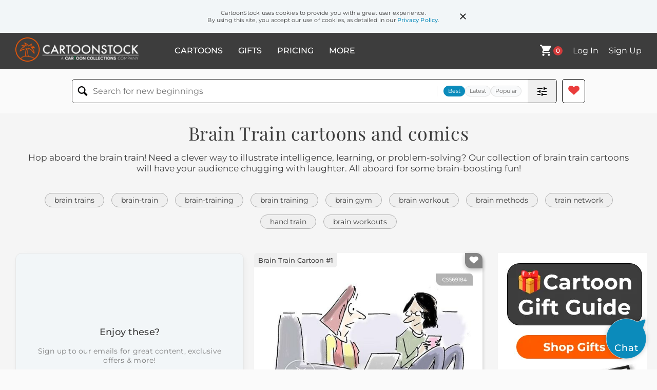

--- FILE ---
content_type: text/html; charset=UTF-8
request_url: https://www.cartoonstock.com/directory/b/brain_train.asp
body_size: 24196
content:
 <!doctype html><html lang="en"><head><script>// Define dataLayer and the gtag function.
			window.dataLayer = window.dataLayer || [];
			function gtag(){dataLayer.push(arguments);}
			
			// Set default consent to 'denied' as a placeholder
			// Determine actual values based on your own requirements
			gtag('consent', 'default', {
				'ad_storage': 'denied',
				'ad_user_data': 'denied',
				'ad_personalization': 'denied',
				'analytics_storage': 'granted',
				'region': ['AT', 'CH', 'BE', 'BG', 'HR', 'CY', 'CZ', 'DK', 'EE', 'FI', 'FR', 'DE', 'GR', 'HU', 'IS', 'IE', 'IT', 'LV', 'LI', 'LT', 'LU', 'MT', 'NL', 'NO', 'PL', 'PT', 'RO', 'SK', 'SI', 'ES', 'SE', 'GB']
			});

			// Bot traffic filtering: Capture screen resolution and traffic type
			(() => {			
				window.dataLayer.push({
					'js_screen_resolution': window.screen.width + 'x' + window.screen.height,
					'traffic_type': 'external'
				});
			})();</script><script>(function(w,d,s,l,i){w[l]=w[l]||[];w[l].push({'gtm.start':
			new Date().getTime(),event:'gtm.js'});var f=d.getElementsByTagName(s)[0],
			j=d.createElement(s),dl=l!='dataLayer'?'&l='+l:'';j.async=true;j.src=
			'https://www.googletagmanager.com/gtm.js?id='+i+dl;f.parentNode.insertBefore(j,f);
			})(window,document,'script','dataLayer','GTM-NJ6GGMC');</script><script>(function(c,l,a,r,i,t,y){
				c[a]=c[a]||function(){(c[a].q=c[a].q||[]).push(arguments)};
				t=l.createElement(r);t.async=1;t.src="https://www.clarity.ms/tag/"+i;
				y=l.getElementsByTagName(r)[0];y.parentNode.insertBefore(t,y);
			})(window, document, "clarity", "script", "h7u1cnmhjr");

			window.clarity("consent")</script><script>window.addEventListener('DOMContentLoaded', () => {
                (function(e,t,o,n,p,r,i){e.visitorGlobalObjectAlias=n;e[e.visitorGlobalObjectAlias]=e[e.visitorGlobalObjectAlias]||function(){(e[e.visitorGlobalObjectAlias].q=e[e.visitorGlobalObjectAlias].q||[]).push(arguments)};e[e.visitorGlobalObjectAlias].l=(new Date).getTime();r=t.createElement("script");r.src=o;r.async=true;i=t.getElementsByTagName("script")[0];i.parentNode.insertBefore(r,i)})(window,document,"https://diffuser-cdn.app-us1.com/diffuser/diffuser.js","vgo");
                vgo('setAccount', '475737387');
                vgo('setTrackByDefault', true);
                vgo('process');
            })</script><script>(function(w,d,t,r,u){var f,n,i;w[u]=w[u]||[],f=function(){var o={ti:"187010216"};o.q=w[u],w[u]=new UET(o),w[u].push("pageLoad")},n=d.createElement(t),n.src=r,n.async=1,n.onload=n.onreadystatechange=function(){var s=this.readyState;s&&s!=="loaded"&&s!=="complete"||(f(),n.onload=n.onreadystatechange=null)},i=d.getElementsByTagName(t)[0],i.parentNode.insertBefore(n,i)})(window,document,"script","//bat.bing.com/bat.js","uetq");</script>  <script async src="https://pagead2.googlesyndication.com/pagead/js/adsbygoogle.js?client=ca-pub-2523475217111992" crossorigin="anonymous"></script><script>(adsbygoogle = window.adsbygoogle || []).push({});</script>  <meta charset="UTF-8"/><meta name="viewport" content="width=device-width,initial-scale=1"/><meta name="description" content="Brain Train funny cartoons from CartoonStock directory - the world's largest on-line collection of cartoons and comics."><meta name="keywords" content="Brain Train cartoons, Brain Train funny, cartoon pictures, cartoon image, cartoon, comic, comics, cartoon images, cartoon picture, cartoons"><meta name="title" content="Brain Train Cartoons and Comics - funny pictures from CartoonStock"> <link rel='canonical' href='https://www.cartoonstock.com/directory/b/brain_train.asp'/> <link rel="preload" href="https://images.cartoonstock.com/lowres/computers-memory_training-memory_games-brain_train-brain_training-brain_exercises-CS569184_low.jpg" as="image" /><link rel="preload" href="https://s3.amazonaws.com/lowres.cartoonstock.com/none-brain-train-brain_training-jump-teach-twtn2454_low.jpg" as="image" /><link rel="preload" href="https://s3.amazonaws.com/lowres.cartoonstock.com/education-teaching-business_jargon-corporate_culture-businessmen-entrepreneur-entrepreneurial-aton5853_low.jpg" as="image" /> <link rel="apple-touch-icon" sizes="180x180" href="https://assets.cartoonstock.com/images/favicons/apple-touch-icon.png"/><link rel="icon" type="image/png" sizes="192x192" href="https://assets.cartoonstock.com/images/favicons/android-chrome-192x192.png"/><link rel="icon" type="image/png" sizes="32x32" href="https://assets.cartoonstock.com/images/favicons/favicon-32x32.png"/><link rel="icon" type="image/png" sizes="16x16" href="https://assets.cartoonstock.com/images/favicons/favicon-16x16.png"/><link rel="manifest" href="https://assets.cartoonstock.com/images/favicons/manifest.json"/><meta name="apple-mobile-web-app-capable" content="yes"/><meta name="apple-mobile-web-app-title" content="Cartoon Collections"/><meta name="mobile-web-app-capable" content="yes"/><meta name="msapplication-TileColor" content="#FFFFFF"/><meta name="msapplication-TileImage" content="/mstile-144x144.png"/><meta name="theme-color" content="#ff5a00"/><script src="https://cdn.socket.io/4.7.2/socket.io.min.js"></script><script src="https://cdn.jsdelivr.net/npm/marked/marked.min.js"></script><title>Brain Train Cartoons and Comics - funny pictures from CartoonStock</title><meta name="p:domain_verify" content="ee133de7f12a84575711c25522ee1e9b"/><script>window.addEventListener('DOMContentLoaded', () => {
				!function(f,b,e,v,n,t,s)
				{if(f.fbq)return;n=f.fbq=function(){n.callMethod?
				n.callMethod.apply(n,arguments):n.queue.push(arguments)};
				if(!f._fbq)f._fbq=n;n.push=n;n.loaded=!0;n.version='2.0';
				n.queue=[];t=b.createElement(e);t.async=!0;
				t.src=v;s=b.getElementsByTagName(e)[0];
				s.parentNode.insertBefore(t,s)}(window, document,'script',
				'https://connect.facebook.net/en_US/fbevents.js');
				fbq('init', '2646192748955096');
				fbq('track', 'PageView');
			})</script><noscript><img height="1" width="1" style="display:none" src="https://www.facebook.com/tr?id=2646192748955096&ev=PageView&noscript=1" alt="facebook pixel"/></noscript> <script type="application/ld+json">
	[{
			"@context": "https://schema.org/",
			"@type": "ImageObject",
			"contentUrl": "https://images.cartoonstock.com/lowres/computers-memory_training-memory_games-brain_train-brain_training-brain_exercises-CS569184_low.jpg",
			"acquireLicensePage": "https://www.cartoonstock.com/cartoon?searchID=CS569184",
			"license": "https://www.cartoonstock.com/license-agreement",
			"creditText": "Chris Wildt via CartoonStock - https://www.cartoonstock.com/cartoon?searchID=CS569184",
			"caption": "&quot;I already use memory training program on the internet - it's called remembering my passwords.&quot;",
			"keywords": "memory training, memory game, memory games, brain training, brain train, brain-train, brain-training, brain exercise, brain exercises, memory exercise, memory exercises, password, passwords, online security, internet security, memory problem, memory problems, forgetful, forgetfulness",
			"creator": {
			  "@type": "Person",
			  "name": "Chris Wildt"
			 },
			"copyrightNotice": "Chris Wildt via CartoonStock - https://www.cartoonstock.com/cartoon?searchID=CS569184"
		},{
			"@context": "https://schema.org/",
			"@type": "ImageObject",
			"contentUrl": "https://s3.amazonaws.com/lowres.cartoonstock.com/none-brain-train-brain_training-jump-teach-twtn2454_low.jpg",
			"acquireLicensePage": "https://www.cartoonstock.com/cartoon?searchID=CS517430",
			"license": "https://www.cartoonstock.com/license-agreement",
			"creditText": "Trevor White via CartoonStock - https://www.cartoonstock.com/cartoon?searchID=CS517430",
			"caption": "Brain training...",
			"keywords": "brain, brains, train, training, brain training, hoop, jump, trick, teach, teacher, learn, body part, intelligent, intelligence, cranium, cranial, skeleton, innards, trainer, educator",
			"creator": {
			  "@type": "Person",
			  "name": "Trevor White"
			 },
			"copyrightNotice": "Trevor White via CartoonStock - https://www.cartoonstock.com/cartoon?searchID=CS517430"
		},{
			"@context": "https://schema.org/",
			"@type": "ImageObject",
			"contentUrl": "https://s3.amazonaws.com/lowres.cartoonstock.com/education-teaching-business_jargon-corporate_culture-businessmen-entrepreneur-entrepreneurial-aton5853_low.jpg",
			"acquireLicensePage": "https://www.cartoonstock.com/cartoon?searchID=CS430194",
			"license": "https://www.cartoonstock.com/license-agreement",
			"creditText": "Andrew Toos via CartoonStock - https://www.cartoonstock.com/cartoon?searchID=CS430194",
			"caption": "&quot;I'm just hoping the 'Brain Train' doesn't leave us at the station.&quot;",
			"keywords": "business jargon, corporate jargon, corporate culture, business jargon, businessmen, businessman, entrepreneur, entrepreneurs, entrepreneurial, business pitch, business pitches, corporate language, business language, brain train, brain trains, innovator, innovators, innovation, innovations",
			"creator": {
			  "@type": "Person",
			  "name": "Andrew Toos"
			 },
			"copyrightNotice": "Andrew Toos via CartoonStock - https://www.cartoonstock.com/cartoon?searchID=CS430194"
		},{
			"@context": "https://schema.org/",
			"@type": "ImageObject",
			"contentUrl": "https://s3.amazonaws.com/lowres.cartoonstock.com/miscellaneous-brain_training-brains-remember-remembering-forgets-forn948_low.jpg",
			"acquireLicensePage": "https://www.cartoonstock.com/cartoon?searchID=CS167181",
			"license": "https://www.cartoonstock.com/license-agreement",
			"creditText": "Fran via CartoonStock - https://www.cartoonstock.com/cartoon?searchID=CS167181",
			"caption": "&quot;'Brain training' has done wonders for my memory!&quot;",
			"keywords": "brain training, brain, brains, good memory, remember, remembers, remembering, forget, forgets, forgetful, trousers, getting dressed, memory, brain, dress",
			"creator": {
			  "@type": "Person",
			  "name": "Fran"
			 },
			"copyrightNotice": "Fran via CartoonStock - https://www.cartoonstock.com/cartoon?searchID=CS167181"
		},{
			"@context": "https://schema.org/",
			"@type": "ImageObject",
			"contentUrl": "https://images.cartoonstock.com/lowres/education-teaching-brain-running_machine-exercise_machine-exercise-exercising-CS565117_low.jpg",
			"acquireLicensePage": "https://www.cartoonstock.com/cartoon?searchID=CS565117",
			"license": "https://www.cartoonstock.com/license-agreement",
			"creditText": "Alfredo Martirena via CartoonStock - https://www.cartoonstock.com/cartoon?searchID=CS565117",
			"caption": "Brain Training",
			"keywords": "brain, brains, running machine, running machines, exercise machine, exercise machines, exercise, exercises, exercising, fitness, workout, workouts, brain training, muscle, muscles, exam, exams, test, tests",
			"creator": {
			  "@type": "Person",
			  "name": "Alfredo Martirena"
			 },
			"copyrightNotice": "Alfredo Martirena via CartoonStock - https://www.cartoonstock.com/cartoon?searchID=CS565117"
		},{
			"@context": "https://schema.org/",
			"@type": "ImageObject",
			"contentUrl": "https://s3.amazonaws.com/lowres.cartoonstock.com/animals-cow-farms-farm_animals-farming-memories-bgrn1271_low.jpg",
			"acquireLicensePage": "https://www.cartoonstock.com/cartoon?searchID=CS346265",
			"license": "https://www.cartoonstock.com/license-agreement",
			"creditText": "Stik via CartoonStock - https://www.cartoonstock.com/cartoon?searchID=CS346265",
			"caption": "How's the Brain Training coming along?",
			"keywords": "cow, cows, farms, farm animal, farm animals, farm, farming, memory, memories, brain, brains, remember, remembers, remembering, brain training, games, game, computer game, computer games, video game, video games, hand held",
			"creator": {
			  "@type": "Person",
			  "name": "Stik"
			 },
			"copyrightNotice": "Stik via CartoonStock - https://www.cartoonstock.com/cartoon?searchID=CS346265"
		},{
			"@context": "https://schema.org/",
			"@type": "ImageObject",
			"contentUrl": "https://s3.amazonaws.com/lowres.cartoonstock.com/education-teaching-mathematics-sudoku-sudoku_puzzle-brain-brain_training-shrn1722_low.jpg",
			"acquireLicensePage": "https://www.cartoonstock.com/cartoon?searchID=CS257165",
			"license": "https://www.cartoonstock.com/license-agreement",
			"creditText": "Sidney Harris via CartoonStock - https://www.cartoonstock.com/cartoon?searchID=CS257165",
			"caption": "'But, somehow, sudoku baffles me.'",
			"keywords": "mathematics, mathematicians, sudoku, sudokus, sudoku puzzle, sudoku puzzles, brain, brains, brain training, brain exercise, brain exercises, brain exercising, arithmetic, mathematician, mathematical puzzle, equation, equations, intelligence, cleverness, baffle, algebra",
			"creator": {
			  "@type": "Person",
			  "name": "Sidney Harris"
			 },
			"copyrightNotice": "Sidney Harris via CartoonStock - https://www.cartoonstock.com/cartoon?searchID=CS257165"
		},{
			"@context": "https://schema.org/",
			"@type": "ImageObject",
			"contentUrl": "https://s3.amazonaws.com/lowres.cartoonstock.com/death-thought-strange_thoughts-psychotic-kills-killers-pfin160_low.jpg",
			"acquireLicensePage": "https://www.cartoonstock.com/cartoon?searchID=CS279960",
			"license": "https://www.cartoonstock.com/license-agreement",
			"creditText": "Polyp via CartoonStock - https://www.cartoonstock.com/cartoon?searchID=CS279960",
			"caption": "Imagine if I pushed this guy...now! What a psycho thing to think!",
			"keywords": "thought, thoughts, strange thoughts, unusual thoughts, psychotic, kill, kills, killer, killers, killing, killings, trains, train journey, train journeys, psychos, disturbing thoughts, train platform, psychology, ego, brain, train, platform, push, psycho",
			"creator": {
			  "@type": "Person",
			  "name": "Polyp"
			 },
			"copyrightNotice": "Polyp via CartoonStock - https://www.cartoonstock.com/cartoon?searchID=CS279960"
		},{
			"@context": "https://schema.org/",
			"@type": "ImageObject",
			"contentUrl": "https://s3.amazonaws.com/lowres.cartoonstock.com/education-teaching-education-uneducated-knowledge-learned-understanding-csl3760_low.jpg",
			"acquireLicensePage": "https://www.cartoonstock.com/cartoon?searchID=VC130236",
			"license": "https://www.cartoonstock.com/license-agreement",
			"creditText": "E. T. Reed via CartoonStock - https://www.cartoonstock.com/cartoon?searchID=VC130236",
			"caption": "Men reading the morning paper on the train",
			"keywords": "education, educated, uneducated, clever, knowledge, learning, learned, understand, understanding, brain, brains, train, trains, rail, railway, railways, transport, public transport, journey, journeys, travel, passenger, passengers, newspaper, paper, papers, newspapers",
			"creator": {
			  "@type": "Person",
			  "name": "E. T. Reed"
			 },
			"copyrightNotice": "E. T. Reed via CartoonStock - https://www.cartoonstock.com/cartoon?searchID=VC130236"
		},{
			"@context": "https://schema.org/",
			"@type": "ImageObject",
			"contentUrl": "https://images.cartoonstock.com/lowres/politics-donald_trump-gamer-memory-presidential-american_president-AM901225_low.jpg",
			"acquireLicensePage": "https://www.cartoonstock.com/cartoon?searchID=AM901225",
			"license": "https://www.cartoonstock.com/license-agreement",
			"creditText": "Glen Le Lievre via CartoonStock - https://www.cartoonstock.com/cartoon?searchID=AM901225",
			"caption": "Trump brain!",
			"keywords": "donald trump, video game, gamer, brain training, memory, puzzle, presidential, usa, american president, mental challenge, cognitive skills, challenge, brain, intelligence, gaming, cognitive abilities, presidential election, president, parody, strategy, leader, election, republican, democrat, campaign, debate, controversial",
			"creator": {
			  "@type": "Person",
			  "name": "Glen Le Lievre"
			 },
			"copyrightNotice": "Glen Le Lievre via CartoonStock - https://www.cartoonstock.com/cartoon?searchID=AM901225"
		},{
			"@context": "https://schema.org/",
			"@type": "ImageObject",
			"contentUrl": "https://s3.amazonaws.com/lowres.cartoonstock.com/animals-pup-puppy-pet-pet_dog-dog_owner-cgan4804_low.jpg",
			"acquireLicensePage": "https://www.cartoonstock.com/cartoon?searchID=CS469933",
			"license": "https://www.cartoonstock.com/license-agreement",
			"creditText": "Hagen via CartoonStock - https://www.cartoonstock.com/cartoon?searchID=CS469933",
			"caption": "&quot;Forget about obedience school, you need to use your brain dude: sometimes, you have to question authority...&quot;",
			"keywords": "pup, pups, puppy, puppies, pet, pets, pet dog, pet dogs, dog owner, dog owners, canine, canines, obedience training, obedience school, obedience schools, puppy school, puppy schools, dog training, puppy training, brain, rebel, rebels, rebelling, rebellious, rebelled, mentor, mentors",
			"creator": {
			  "@type": "Person",
			  "name": "Hagen"
			 },
			"copyrightNotice": "Hagen via CartoonStock - https://www.cartoonstock.com/cartoon?searchID=CS469933"
		},{
			"@context": "https://schema.org/",
			"@type": "ImageObject",
			"contentUrl": "https://images.cartoonstock.com/lowres/miscellaneous-scientist-lab-experiment-assistant-animal-CX924331_low.jpg",
			"acquireLicensePage": "https://www.cartoonstock.com/cartoon?searchID=CX924331",
			"license": "https://www.cartoonstock.com/license-agreement",
			"creditText": "Scott Johnston via CartoonStock - https://www.cartoonstock.com/cartoon?searchID=CX924331",
			"caption": "&quot;What' this?! I said to find me a brain!&quot;",
			"keywords": "scientist, scientists, lab, laboratory, experiment, experiments, assistant, assistants, animal, confusion, misunderstanding, brain, brains, train, trains, toy, toys, request, requests, lab coat, lab coats, research, researches, mistake, mistakes, expectation, expectations, miscommunication, scientific research, scientific mistake, intelligence test, intelligence tests, science project, science projects, experiment gone wrong, scientific expectations, lab work, brainpower, brain search, animal intelligence, scientific assistant, scientific assistants, frankenstein, frankenstein's monster, mad scientist, mad scientists",
			"creator": {
			  "@type": "Person",
			  "name": "Scott Johnston"
			 },
			"copyrightNotice": "Scott Johnston via CartoonStock - https://www.cartoonstock.com/cartoon?searchID=CX924331"
		},{
			"@context": "https://schema.org/",
			"@type": "ImageObject",
			"contentUrl": "https://s3.amazonaws.com/lowres.cartoonstock.com/education-teaching-idiot-hypocritical-parent-feelings-brain-rdcn16_low.jpg",
			"acquireLicensePage": "https://www.cartoonstock.com/cartoon?searchID=CS176562",
			"license": "https://www.cartoonstock.com/license-agreement",
			"creditText": "Carré via CartoonStock - https://www.cartoonstock.com/cartoon?searchID=CS176562",
			"caption": "'First, developing your brain! There's enough time for feelings later!'",
			"keywords": "idiot, hypocrite, hypocritical, teacher, parent, education, feelings, sensitive, brain, brains, brain training, logic, logical reasoning, emotional reasoning, awareness, obedience, dictated too, growing up, father, student, pupil, erroneous thinking, holistic",
			"creator": {
			  "@type": "Person",
			  "name": "Carré"
			 },
			"copyrightNotice": "Carré via CartoonStock - https://www.cartoonstock.com/cartoon?searchID=CS176562"
		},{
			"@context": "https://schema.org/",
			"@type": "ImageObject",
			"contentUrl": "https://images.cartoonstock.com/lowres/hobbies-leisure-mental_gymnastics-intellectual_contortions-self_deception-overthinking-award-CX928762_low.jpg",
			"acquireLicensePage": "https://www.cartoonstock.com/cartoon?searchID=CX928762",
			"license": "https://www.cartoonstock.com/license-agreement",
			"creditText": "Amy Hwang via CartoonStock - https://www.cartoonstock.com/cartoon?searchID=CX928762",
			"caption": "&quot;Those are my medals in mental gymnastics.&quot;",
			"keywords": "mental gymnastics, cognitive acrobatics, intellectual contortions, rationalization, self-deception, logical fallacies, overthinking, medal, award, achievement, recognition, accomplishment, display, frame, wall decor, boast, pride, irony, wordplay, office, workplace, conversation, colleague, coworker, explanation, justification, cognitive dissonance, mental flexibility, logical leaps, mental acrobatics, trophy, showcase, brag, convoluted reasoning, mental contortions, psychological flexibility, cognitive gymnastics, brain twister, mind bender, logic puzzle, cerebral athletics, thought acrobatics, mental agility, intellectual flexibility, cognitive contortionism, brain calisthenics, mental olympics, thought aerobics, mental workout, cognitive exercise, brain training, mental sport",
			"creator": {
			  "@type": "Person",
			  "name": "Amy Hwang"
			 },
			"copyrightNotice": "Amy Hwang via CartoonStock - https://www.cartoonstock.com/cartoon?searchID=CX928762"
		},{
			"@context": "https://schema.org/",
			"@type": "ImageObject",
			"contentUrl": "https://s3.amazonaws.com/lowres.cartoonstock.com/education-teaching-school-fitness-homework-tutors-parent-mcan2911_low.jpg",
			"acquireLicensePage": "https://www.cartoonstock.com/cartoon?searchID=CS520013",
			"license": "https://www.cartoonstock.com/license-agreement",
			"creditText": "Martha Campbell via CartoonStock - https://www.cartoonstock.com/cartoon?searchID=CS520013",
			"caption": "&quot;My mom's getting me a tutor. That's kind of a personal trainer for the brain.&quot;",
			"keywords": "school, tutor, fitness, exercises, homework, homework help, tutors, parents, parent, parenting, kid, kids, school, personal trainers, learning, brains, brain training, education, schools",
			"creator": {
			  "@type": "Person",
			  "name": "Martha Campbell"
			 },
			"copyrightNotice": "Martha Campbell via CartoonStock - https://www.cartoonstock.com/cartoon?searchID=CS520013"
		},{
			"@context": "https://schema.org/",
			"@type": "ImageObject",
			"contentUrl": "https://s3.amazonaws.com/lowres.cartoonstock.com/money-banking-free-psychiatrist-analyst-psychiatrists_couch-mental_health-rron1408_low.jpg",
			"acquireLicensePage": "https://www.cartoonstock.com/cartoon?searchID=CS294547",
			"license": "https://www.cartoonstock.com/license-agreement",
			"creditText": "Royston Robertson via CartoonStock - https://www.cartoonstock.com/cartoon?searchID=CS294547",
			"caption": "'Just so you know, this free association session will be &pound;75 plus VAT.'",
			"keywords": "free, free association, psychiatrist, psychiatry, analyst, analysis, psychiatrists couch, shrink, mental health, mind games, brain train, word association, wordplay, mental illness, depression, melancholia, counsellor, counselling, bill, bills, cost, costs, freebie, freebies",
			"creator": {
			  "@type": "Person",
			  "name": "Royston Robertson"
			 },
			"copyrightNotice": "Royston Robertson via CartoonStock - https://www.cartoonstock.com/cartoon?searchID=CS294547"
		},{
			"@context": "https://schema.org/",
			"@type": "ImageObject",
			"contentUrl": "https://s3.amazonaws.com/lowres.cartoonstock.com/sport-boxer-boxing-boxing_rings-boxing_matches-coaches-mfln5085_low.jpg",
			"acquireLicensePage": "https://www.cartoonstock.com/cartoon?searchID=CS379181",
			"license": "https://www.cartoonstock.com/license-agreement",
			"creditText": "Mike Flanagan via CartoonStock - https://www.cartoonstock.com/cartoon?searchID=CS379181",
			"caption": "'Go on, give it brain damage.'",
			"keywords": "boxer, boxers, boxing, boxing ring, boxing rings, boxing match, boxing matches, coach, coaches, coaching, punching bag, punching bags, pugilist, pugilists, pugilism, fight, fights, fighter, fighters, training, brain, brains, brain damage, brain damaged",
			"creator": {
			  "@type": "Person",
			  "name": "Mike Flanagan"
			 },
			"copyrightNotice": "Mike Flanagan via CartoonStock - https://www.cartoonstock.com/cartoon?searchID=CS379181"
		},{
			"@context": "https://schema.org/",
			"@type": "ImageObject",
			"contentUrl": "https://s3.amazonaws.com/lowres.cartoonstock.com/men-psychology-brain-train-train_journeys-commutes-pfin142_low.jpg",
			"acquireLicensePage": "https://www.cartoonstock.com/cartoon?searchID=CS134341",
			"license": "https://www.cartoonstock.com/license-agreement",
			"creditText": "Polyp via CartoonStock - https://www.cartoonstock.com/cartoon?searchID=CS134341",
			"caption": "She's listening, steer the conversation round to how you're gonna be on tv, drop a few names...",
			"keywords": "psychology, ego, brain, mind, train, train journey, train journeys, commute, commutes, commuter, commuters, commuting, tv star, tv stars, show off, showing off, conversation, conversations, talk, talks, talking, fame, famous",
			"creator": {
			  "@type": "Person",
			  "name": "Polyp"
			 },
			"copyrightNotice": "Polyp via CartoonStock - https://www.cartoonstock.com/cartoon?searchID=CS134341"
		},{
			"@context": "https://schema.org/",
			"@type": "ImageObject",
			"contentUrl": "https://lowres.cartooncollections.com/cults-obedience_trainer-brain_washing-brain_washing-dog-medical-CC40431_low.jpg",
			"acquireLicensePage": "https://www.cartoonstock.com/cartoon?searchID=CC40431",
			"license": "https://www.cartoonstock.com/license-agreement",
			"creditText": "Charles Barsotti via CartoonStock - https://www.cartoonstock.com/cartoon?searchID=CC40431",
			"caption": "&quot;I do what they tell me, I eat what they give me. How do I know they're not a cult?&quot;",
			"keywords": "cult, cults, obedience training, obedience trainer, obedience trainers, brain washing, brain washed, brain-washing, brain-washed, dog, dogs, puppy training, puppy trainer, puppy trainers, shrink, shrinks, psychiatrist, psychiatrists, psychiatry, therapist, therapists, therapy, mind control, indoctrination, manipulation, groupthink, cult followers, leader worship, dog behavior, behavior modification, positive reinforcement, reward-based training, clicker training, animal psychology, cult mentality, brainwashed followers, deception, conformity, subjugation, fear tactics, psychological manipulation, conditioning, pavlovian response",
			"creator": {
			  "@type": "Person",
			  "name": "Charles Barsotti"
			 },
			"copyrightNotice": "Charles Barsotti via CartoonStock - https://www.cartoonstock.com/cartoon?searchID=CC40431"
		},{
			"@context": "https://schema.org/",
			"@type": "ImageObject",
			"contentUrl": "https://s3.amazonaws.com/lowres.cartoonstock.com/medical-brain-brain_exercise-brain_power-frontal_lobe-personal_trainer-llan1201_low.jpg",
			"acquireLicensePage": "https://www.cartoonstock.com/cartoon?searchID=CS224377",
			"license": "https://www.cartoonstock.com/license-agreement",
			"creditText": "Larry Lambert via CartoonStock - https://www.cartoonstock.com/cartoon?searchID=CS224377",
			"caption": "'I think you need to work on your frontal lobes.'",
			"keywords": "brain, brains, brain exercise, brain exercises, brain power, brainpower, frontal lobe, frontal lobes, personal trainer, personal trainers, personal training, mental workout, mental workouts, brain workout, brain workouts, brain size, brain sizes",
			"creator": {
			  "@type": "Person",
			  "name": "Larry Lambert"
			 },
			"copyrightNotice": "Larry Lambert via CartoonStock - https://www.cartoonstock.com/cartoon?searchID=CS224377"
		},{
			"@context": "https://schema.org/",
			"@type": "ImageObject",
			"contentUrl": "https://s3.amazonaws.com/lowres.cartoonstock.com/medical-hospitals-staff_shortages-nhs-under_staffed-brain_surgeon-mfl0185_low.jpg",
			"acquireLicensePage": "https://www.cartoonstock.com/cartoon?searchID=CS388751",
			"license": "https://www.cartoonstock.com/license-agreement",
			"creditText": "Mike Flanagan via CartoonStock - https://www.cartoonstock.com/cartoon?searchID=CS388751",
			"caption": "Working at a hospital",
			"keywords": "hospitals, job seeker, staff shortages, staff shortage, NHS, understaffed, under staffed, under-staffed, brain surgeon, brain surgeons, medical training, multi-talented, multi-skilled, job responsibility, cleaner, cleaners, janitor, janitors, doctor, doctors, career, careers",
			"creator": {
			  "@type": "Person",
			  "name": "Mike Flanagan"
			 },
			"copyrightNotice": "Mike Flanagan via CartoonStock - https://www.cartoonstock.com/cartoon?searchID=CS388751"
		},{
			"@context": "https://schema.org/",
			"@type": "ImageObject",
			"contentUrl": "https://s3.amazonaws.com/lowres.cartoonstock.com/medical-brain-surgeon-brain_surgeon-surgery-train-rje0264_low.jpg",
			"acquireLicensePage": "https://www.cartoonstock.com/cartoon?searchID=CS358300",
			"license": "https://www.cartoonstock.com/license-agreement",
			"creditText": "Ray Jelliffe via CartoonStock - https://www.cartoonstock.com/cartoon?searchID=CS358300",
			"caption": "'No, no - I said I'm on the brain!'",
			"keywords": "brain, brains, surgeon, surgeons, brain surgeon, brain surgeons, surgery, surgeries, train, trains, public transport, doctor, doctors, theatre, operation, operating theatre, hospital, hospitals",
			"creator": {
			  "@type": "Person",
			  "name": "Ray Jelliffe"
			 },
			"copyrightNotice": "Ray Jelliffe via CartoonStock - https://www.cartoonstock.com/cartoon?searchID=CS358300"
		},{
			"@context": "https://schema.org/",
			"@type": "ImageObject",
			"contentUrl": "https://images.cartoonstock.com/lowres/miscellaneous-rudy_park-brain-response-training-physiological-CG106950_low.jpg",
			"acquireLicensePage": "https://www.cartoonstock.com/cartoon?searchID=CG106950",
			"license": "https://www.cartoonstock.com/license-agreement",
			"creditText": "Darrin Bell via CartoonStock - https://www.cartoonstock.com/cartoon?searchID=CG106950",
			"caption": "Notice anything different about me, Randy? Never. I've maximized the ability to notice even the tiniest change in a lady's appearance. But to do so, I've had to appropriate the neurons typically used to notice anything about other me. Wish I had that skill. Would've helped with what's-her-name. Whoa! When did you get here?",
			"keywords": "rudy park, noticing, brain, neurological, response, mind, training, biological, physiological, dating, relationship, opposite, attentive, attention, focus, neuron, man, male",
			"creator": {
			  "@type": "Person",
			  "name": "Darrin Bell"
			 },
			"copyrightNotice": "Darrin Bell via CartoonStock - https://www.cartoonstock.com/cartoon?searchID=CG106950"
		},{
			"@context": "https://schema.org/",
			"@type": "ImageObject",
			"contentUrl": "https://s3.amazonaws.com/lowres.cartoonstock.com/business-commerce-intellectual_property-mind-brain-intelligence-possession-sma0003_low.jpg",
			"acquireLicensePage": "https://www.cartoonstock.com/cartoon?searchID=CS138401",
			"license": "https://www.cartoonstock.com/license-agreement",
			"creditText": "Scott Masear via CartoonStock - https://www.cartoonstock.com/cartoon?searchID=CS138401",
			"caption": "'Quit if you want, Bowman, but the intellectual property stays here.'",
			"keywords": "intellectual property, intellectual properties, mind, minds, brain, brains, intelligence, property, possession, training, repossession, quit, quitting, machine, machines, intellectual capacity, intellectual capacities",
			"creator": {
			  "@type": "Person",
			  "name": "Scott Masear"
			 },
			"copyrightNotice": "Scott Masear via CartoonStock - https://www.cartoonstock.com/cartoon?searchID=CS138401"
		},{
			"@context": "https://schema.org/",
			"@type": "ImageObject",
			"contentUrl": "https://s3.amazonaws.com/lowres.cartoonstock.com/medical-hair_cut-haircut-barbers-hairdresser-brain_surgeon-mban1688_low.jpg",
			"acquireLicensePage": "https://www.cartoonstock.com/cartoon?searchID=CS176823",
			"license": "https://www.cartoonstock.com/license-agreement",
			"creditText": "Mike Baldwin via CartoonStock - https://www.cartoonstock.com/cartoon?searchID=CS176823",
			"caption": "&quot;It's not that complicated. Just give the man a haircut. It ain't brain surgery.&quot;",
			"keywords": "Hair cut, hair cuts, haircut, haircuts, barbers, hairstyles, hairdresser, hairdressers, brain surgeon, brain surgeons, trainee, trainees, barber, hair style, brain surgery, fashion, apprentice, training",
			"creator": {
			  "@type": "Person",
			  "name": "Mike Baldwin"
			 },
			"copyrightNotice": "Mike Baldwin via CartoonStock - https://www.cartoonstock.com/cartoon?searchID=CS176823"
		},{
			"@context": "https://schema.org/",
			"@type": "ImageObject",
			"contentUrl": "https://images.cartoonstock.com/lowres/health-beauty-the_5th_wave-upper_body_exercise-upper_body_exercises-personal_trainers-fitness-CX915083_low.jpg",
			"acquireLicensePage": "https://www.cartoonstock.com/cartoon?searchID=CX915083",
			"license": "https://www.cartoonstock.com/license-agreement",
			"creditText": "Richard Tennant via CartoonStock - https://www.cartoonstock.com/cartoon?searchID=CX915083",
			"caption": "&quot;Ready for our next upper body exercise? Let's continue with the brain.&quot;",
			"keywords": "the 5th wave, upper body exercise, upper-body exercise, upper-body exercises, upper body exercises, personal trainer, personal trainers, personal training, fitness, workout, workouts, gym, gyms, working out, brain, brainpower, brain-power, intellect, intellects, cognitive exercise, mental workout, brain training, mind power, concentration exercises, focus training, intelligence, iq, brain function, mental acuity, neuroplasticity, memory retention, mental agility, problem-solving skills, critical thinking, mental wellness, meditation, mindfulness, brain health",
			"creator": {
			  "@type": "Person",
			  "name": "Richard Tennant"
			 },
			"copyrightNotice": "Richard Tennant via CartoonStock - https://www.cartoonstock.com/cartoon?searchID=CX915083"
		},{
			"@context": "https://schema.org/",
			"@type": "ImageObject",
			"contentUrl": "https://s3.amazonaws.com/lowres.cartoonstock.com/animals-dog_training-teaching-nurology-motivation-human_behaviour-mban353_low.jpg",
			"acquireLicensePage": "https://www.cartoonstock.com/cartoon?searchID=CS177621",
			"license": "https://www.cartoonstock.com/license-agreement",
			"creditText": "Mike Baldwin via CartoonStock - https://www.cartoonstock.com/cartoon?searchID=CS177621",
			"caption": "Dog training",
			"keywords": "Dog training, doggy school, teaching, medical, nurology, human brain, motivation, human behavior, human behaviour, dog, dogs",
			"creator": {
			  "@type": "Person",
			  "name": "Mike Baldwin"
			 },
			"copyrightNotice": "Mike Baldwin via CartoonStock - https://www.cartoonstock.com/cartoon?searchID=CS177621"
		},{
			"@context": "https://schema.org/",
			"@type": "ImageObject",
			"contentUrl": "https://s3.amazonaws.com/lowres.cartoonstock.com/business-commerce-seminar-workshop-trainer-training-training_sessions-aton5492_low.jpg",
			"acquireLicensePage": "https://www.cartoonstock.com/cartoon?searchID=CS418989",
			"license": "https://www.cartoonstock.com/license-agreement",
			"creditText": "Andrew Toos via CartoonStock - https://www.cartoonstock.com/cartoon?searchID=CS418989",
			"caption": "&quot;Welcome to the 'use more of your brain' seminar. For you first timers, those doors with 'Exit' over them are the exit doors.&quot;",
			"keywords": "seminar, seminars, workshop, workshops, trainer, trainers, training, training session, training sessions, lecture, lectures, lecturer, lecturers, lecturing, business presentation, business presentations, brain, brains, brain power, brain-power, brainy, intellect, intellects, intelligence",
			"creator": {
			  "@type": "Person",
			  "name": "Andrew Toos"
			 },
			"copyrightNotice": "Andrew Toos via CartoonStock - https://www.cartoonstock.com/cartoon?searchID=CS418989"
		},{
			"@context": "https://schema.org/",
			"@type": "ImageObject",
			"contentUrl": "https://s3.amazonaws.com/lowres.cartoonstock.com/medical-surgery-surgeons-doctor-med_student-train-dro1181_low.jpg",
			"acquireLicensePage": "https://www.cartoonstock.com/cartoon?searchID=CS288492",
			"license": "https://www.cartoonstock.com/license-agreement",
			"creditText": "Dan Rosandich  via CartoonStock - https://www.cartoonstock.com/cartoon?searchID=CS288492",
			"caption": "'This isn't brain surgery. Oh, wait a minute! It is brain surgery.'",
			"keywords": "surgery, surgeon, surgeons, brain surgery, doctor, doctors, med student, med students, train, trains, trained, trainee, trainees, medical student, medical students, med school, med schools, medical school, medical schools",
			"creator": {
			  "@type": "Person",
			  "name": "Dan Rosandich "
			 },
			"copyrightNotice": "Dan Rosandich  via CartoonStock - https://www.cartoonstock.com/cartoon?searchID=CS288492"
		},{
			"@context": "https://schema.org/",
			"@type": "ImageObject",
			"contentUrl": "https://s3.amazonaws.com/lowres.cartoonstock.com/computers-pc-lesson-it-brain-learn-rcln41_low.jpg",
			"acquireLicensePage": "https://www.cartoonstock.com/cartoon?searchID=CS320167",
			"license": "https://www.cartoonstock.com/license-agreement",
			"creditText": "Ron Coleman via CartoonStock - https://www.cartoonstock.com/cartoon?searchID=CS320167",
			"caption": "I'm beginning to realize you can't cram 10 gigabytes of information into a one-gigabyte brain.",
			"keywords": "pc, pcs, lesson, lessons, it, gigabyte, brain, brains, learn, learns, student, students, pupil, pupils, computer training, computer learning, technical training, computer school, education, technical education, college, high school, cram, crams, cramming",
			"creator": {
			  "@type": "Person",
			  "name": "Ron Coleman"
			 },
			"copyrightNotice": "Ron Coleman via CartoonStock - https://www.cartoonstock.com/cartoon?searchID=CS320167"
		},{
			"@context": "https://schema.org/",
			"@type": "ImageObject",
			"contentUrl": "https://s3.amazonaws.com/lowres.cartoonstock.com/business-commerce-management-manages-corporate_culture-creativity-productivity-aton1274_low.jpg",
			"acquireLicensePage": "https://www.cartoonstock.com/cartoon?searchID=CS246476",
			"license": "https://www.cartoonstock.com/license-agreement",
			"creditText": "Andrew Toos via CartoonStock - https://www.cartoonstock.com/cartoon?searchID=CS246476",
			"caption": "VEGETATE.",
			"keywords": "management, manage, manages, managing, corporate culture, creative, creativity, brain storming, productivity, productive, retirement, new ideas, ideas, retraining, training, train, trains, change management, change, changes",
			"creator": {
			  "@type": "Person",
			  "name": "Andrew Toos"
			 },
			"copyrightNotice": "Andrew Toos via CartoonStock - https://www.cartoonstock.com/cartoon?searchID=CS246476"
		},{
			"@context": "https://schema.org/",
			"@type": "ImageObject",
			"contentUrl": "https://s3.amazonaws.com/lowres.cartoonstock.com/sport-boxing-boxers-training-press_conferences-sports-pknn1321_low.jpg",
			"acquireLicensePage": "https://www.cartoonstock.com/cartoon?searchID=CS241560",
			"license": "https://www.cartoonstock.com/license-agreement",
			"creditText": "Paul Kinsella via CartoonStock - https://www.cartoonstock.com/cartoon?searchID=CS241560",
			"caption": "'There are three rules a boxer in training must always follow...I forget what the first two are, but the third has something to do with your head.'",
			"keywords": "boxing, boxer, boxers, box, training, press conference, press conferences, sport, sports, head trauma, head injury, head injuries, brain damage, sport injury, sport injuries, forget, forgetfulness, forgetting, senior moment, senior moments, advice, jock, jocks, fighters, fighter",
			"creator": {
			  "@type": "Person",
			  "name": "Paul Kinsella"
			 },
			"copyrightNotice": "Paul Kinsella via CartoonStock - https://www.cartoonstock.com/cartoon?searchID=CS241560"
		},{
			"@context": "https://schema.org/",
			"@type": "ImageObject",
			"contentUrl": "https://s3.amazonaws.com/lowres.cartoonstock.com/education-teaching-riddle-brain_teaser-brain_teasing-puzzles-chicken-msen977_low.jpg",
			"acquireLicensePage": "https://www.cartoonstock.com/cartoon?searchID=CS491148",
			"license": "https://www.cartoonstock.com/license-agreement",
			"creditText": "Mike Seddon via CartoonStock - https://www.cartoonstock.com/cartoon?searchID=CS491148",
			"caption": "&quot;Don't worry. I've been on a problem solving course.&quot;",
			"keywords": "riddle, riddles, brain teaser, brain teasers, brain teasing, puzzle, puzzles, fox, chicken, grain, problem solver, problem solvers, problem solving, riddler, riddlers, farmer, farmers, seminar, training seminar, training seminars, training course, training courses",
			"creator": {
			  "@type": "Person",
			  "name": "Mike Seddon"
			 },
			"copyrightNotice": "Mike Seddon via CartoonStock - https://www.cartoonstock.com/cartoon?searchID=CS491148"
		},{
			"@context": "https://schema.org/",
			"@type": "ImageObject",
			"contentUrl": "https://s3.amazonaws.com/lowres.cartoonstock.com/medical-doctors-nurse-surgeon-operation-operating-jmp080209_low.jpg",
			"acquireLicensePage": "https://www.cartoonstock.com/cartoon?searchID=CS167765",
			"license": "https://www.cartoonstock.com/license-agreement",
			"creditText": "John McPherson via CartoonStock - https://www.cartoonstock.com/cartoon?searchID=CS167765",
			"caption": "'Oh my what do we have here Why it's the patients train of thought'",
			"keywords": "doctors, doctor, nurse, surgeon, surgeons, operation, operations, operating, patient, patients, train of thought, train, trains, thought, thoughts, practical joke, joke, jokes, joking, trick, tricks, tricking, prank, pranks, Close to Home, neurosurgery, neurosurgeon, neurosurgeons, brain surgeons, brain surgery",
			"creator": {
			  "@type": "Person",
			  "name": "John McPherson"
			 },
			"copyrightNotice": "John McPherson via CartoonStock - https://www.cartoonstock.com/cartoon?searchID=CS167765"
		},{
			"@context": "https://schema.org/",
			"@type": "ImageObject",
			"contentUrl": "https://s3.amazonaws.com/lowres.cartoonstock.com/children-baldo-tv_show-tv_programme-car_wreck-train_wreck-hcc030124_low.jpg",
			"acquireLicensePage": "https://www.cartoonstock.com/cartoon?searchID=CS115029",
			"license": "https://www.cartoonstock.com/license-agreement",
			"creditText": "Cantú and Castellanos via CartoonStock - https://www.cartoonstock.com/cartoon?searchID=CS115029",
			"caption": "&quot;My goodness! I never realized TV was this bad! They language! The nudity! The innuendo! It does nothing but appeal to the most prurient of instincts! It's a car-wreck of entertainment!&quot;",
			"keywords": "baldo, television, tv show, tv shows, tv programme, tv programmes, car-wreck, car-wrecks, train wreck, train wrecks, compel, compels, compelling, binge, binges, bingeing, binging, binge-watch, binge-watches, binge-watching, mass appeal, mass appeals, brain-rotting, brain rot, brain rots",
			"creator": {
			  "@type": "Person",
			  "name": "Cantú and Castellanos"
			 },
			"copyrightNotice": "Cantú and Castellanos via CartoonStock - https://www.cartoonstock.com/cartoon?searchID=CS115029"
		}]
	</script> </head><body style="background-color: #fafafa;"><noscript><iframe src="https://www.googletagmanager.com/ns.html?id=GTM-NJ6GGMC" height="0" width="0" style="display:none;visibility:hidden"></iframe></noscript><cookie-notice></cookie-notice><nav-main-search data-page="directory"></nav-main-search><search-mobile data-search="false" style="z-index: 3;"></search-mobile><directory-grid-page data-api-response="{&quot;keyword&quot;:&quot;brain train&quot;,&quot;total_results&quot;:&quot;3591&quot;,&quot;description&quot;:null,&quot;description_alternative&quot;:&quot;Hop aboard the brain train! Need a clever way to illustrate intelligence, learning, or problem-solving? Our collection of brain train cartoons will have your audience chugging with laughter. All aboard for some brain-boosting fun!&quot;,&quot;meta_description&quot;:null,&quot;title&quot;:null,&quot;cartoons&quot;:[{&quot;search_id&quot;:&quot;CS569184&quot;,&quot;image_url&quot;:&quot;https:\/\/images.cartoonstock.com\/lowres\/computers-memory_training-memory_games-brain_train-brain_training-brain_exercises-CS569184_low.jpg&quot;,&quot;mockups&quot;:{&quot;mug&quot;:&quot;https:\/\/productpreviews.cartooncollections.com\/CS569184-5001-5001001-0.jpg&quot;,&quot;pillow&quot;:&quot;https:\/\/productpreviews.cartooncollections.com\/CS569184-5002-5002001-0.jpg&quot;,&quot;print&quot;:&quot;https:\/\/productpreviews.cartooncollections.com\/CS569184-5003-5003002-100.jpg&quot;,&quot;tshirt&quot;:&quot;https:\/\/productpreviews.cartooncollections.com\/CS569184-5004-5004002-2.jpg&quot;},&quot;title&quot;:&quot;\&quot;I already use memory training program on the internet - it's called remembering my passwords.\&quot;&quot;,&quot;cartoonist&quot;:{&quot;first_last&quot;:&quot;Chris Wildt&quot;,&quot;id&quot;:95,&quot;url&quot;:&quot;https:\/\/www.cartoonstock.com\/search?cartoonist=chriswildt&quot;,&quot;slug&quot;:&quot;chriswildt&quot;},&quot;keywords&quot;:[{&quot;keyword&quot;:&quot;memory training&quot;,&quot;url&quot;:&quot;\/directory\/m\/memory_training.asp&quot;},{&quot;keyword&quot;:&quot;memory game&quot;,&quot;url&quot;:&quot;\/directory\/m\/memory_game.asp&quot;},{&quot;keyword&quot;:&quot;memory games&quot;,&quot;url&quot;:&quot;\/directory\/m\/memory_games.asp&quot;},{&quot;keyword&quot;:&quot;brain training&quot;,&quot;url&quot;:&quot;\/directory\/b\/brain_training.asp&quot;},{&quot;keyword&quot;:&quot;brain train&quot;,&quot;url&quot;:&quot;\/directory\/b\/brain_train.asp&quot;},{&quot;keyword&quot;:&quot;brain-train&quot;,&quot;url&quot;:&quot;\/directory\/b\/brain-train.asp&quot;},{&quot;keyword&quot;:&quot;brain-training&quot;,&quot;url&quot;:&quot;\/directory\/b\/brain-training.asp&quot;},{&quot;keyword&quot;:&quot;brain exercise&quot;,&quot;url&quot;:&quot;\/directory\/b\/brain_exercise.asp&quot;},{&quot;keyword&quot;:&quot;brain exercises&quot;,&quot;url&quot;:&quot;\/directory\/b\/brain_exercises.asp&quot;},{&quot;keyword&quot;:&quot;memory exercise&quot;,&quot;url&quot;:&quot;\/directory\/m\/memory_exercise.asp&quot;},{&quot;keyword&quot;:&quot;memory exercises&quot;,&quot;url&quot;:&quot;\/directory\/m\/memory_exercises.asp&quot;},{&quot;keyword&quot;:&quot;password&quot;,&quot;url&quot;:&quot;\/directory\/p\/password.asp&quot;},{&quot;keyword&quot;:&quot;passwords&quot;,&quot;url&quot;:&quot;\/directory\/p\/passwords.asp&quot;},{&quot;keyword&quot;:&quot;online security&quot;,&quot;url&quot;:&quot;\/directory\/o\/online_security.asp&quot;},{&quot;keyword&quot;:&quot;internet security&quot;,&quot;url&quot;:&quot;\/directory\/i\/internet_security.asp&quot;},{&quot;keyword&quot;:&quot;memory problem&quot;,&quot;url&quot;:&quot;\/directory\/m\/memory_problem.asp&quot;},{&quot;keyword&quot;:&quot;memory problems&quot;,&quot;url&quot;:&quot;\/directory\/m\/memory_problems.asp&quot;},{&quot;keyword&quot;:&quot;forgetful&quot;,&quot;url&quot;:&quot;\/directory\/f\/forgetful.asp&quot;},{&quot;keyword&quot;:&quot;forgetfulness&quot;,&quot;url&quot;:&quot;\/directory\/f\/forgetfulness.asp&quot;}],&quot;files&quot;:{&quot;high_res&quot;:[]}},{&quot;search_id&quot;:&quot;CS517430&quot;,&quot;image_url&quot;:&quot;https:\/\/s3.amazonaws.com\/lowres.cartoonstock.com\/none-brain-train-brain_training-jump-teach-twtn2454_low.jpg&quot;,&quot;mockups&quot;:{&quot;mug&quot;:&quot;https:\/\/productpreviews.cartooncollections.com\/CS517430-5001-5001002-3.jpg&quot;,&quot;pillow&quot;:&quot;https:\/\/productpreviews.cartooncollections.com\/CS517430-5002-5002001-0.jpg&quot;,&quot;print&quot;:&quot;https:\/\/productpreviews.cartooncollections.com\/CS517430-5003-5003002-100.jpg&quot;,&quot;tshirt&quot;:&quot;https:\/\/productpreviews.cartooncollections.com\/CS517430-5004-5004002-2.jpg&quot;,&quot;mug_webp&quot;:null,&quot;pillow_webp&quot;:&quot;https:\/\/productpreviews.cartooncollections.com\/CS517430-5002-5002001-0.webp&quot;,&quot;print_webp&quot;:null,&quot;tshirt_webp&quot;:null},&quot;title&quot;:&quot;Brain training...&quot;,&quot;cartoonist&quot;:{&quot;first_last&quot;:&quot;Trevor White&quot;,&quot;id&quot;:1145,&quot;url&quot;:&quot;https:\/\/www.cartoonstock.com\/search?cartoonist=trevorwhite&quot;,&quot;slug&quot;:&quot;trevorwhite&quot;},&quot;keywords&quot;:[{&quot;keyword&quot;:&quot;brain&quot;,&quot;url&quot;:&quot;\/directory\/b\/brain.asp&quot;},{&quot;keyword&quot;:&quot;brains&quot;,&quot;url&quot;:&quot;\/directory\/b\/brains.asp&quot;},{&quot;keyword&quot;:&quot;train&quot;,&quot;url&quot;:&quot;\/directory\/t\/train.asp&quot;},{&quot;keyword&quot;:&quot;training&quot;,&quot;url&quot;:&quot;\/directory\/t\/training.asp&quot;},{&quot;keyword&quot;:&quot;brain training&quot;,&quot;url&quot;:&quot;\/directory\/b\/brain_training.asp&quot;},{&quot;keyword&quot;:&quot;hoop&quot;,&quot;url&quot;:&quot;\/directory\/h\/hoop.asp&quot;},{&quot;keyword&quot;:&quot;jump&quot;,&quot;url&quot;:&quot;\/directory\/j\/jump.asp&quot;},{&quot;keyword&quot;:&quot;trick&quot;,&quot;url&quot;:&quot;\/directory\/t\/trick.asp&quot;},{&quot;keyword&quot;:&quot;teach&quot;,&quot;url&quot;:&quot;\/directory\/t\/teach.asp&quot;},{&quot;keyword&quot;:&quot;teacher&quot;,&quot;url&quot;:&quot;\/directory\/t\/teacher.asp&quot;},{&quot;keyword&quot;:&quot;learn&quot;,&quot;url&quot;:&quot;\/directory\/l\/learn.asp&quot;},{&quot;keyword&quot;:&quot;body part&quot;,&quot;url&quot;:&quot;\/directory\/b\/body_part.asp&quot;},{&quot;keyword&quot;:&quot;intelligent&quot;,&quot;url&quot;:&quot;\/directory\/i\/intelligent.asp&quot;},{&quot;keyword&quot;:&quot;intelligence&quot;,&quot;url&quot;:&quot;\/directory\/i\/intelligence.asp&quot;},{&quot;keyword&quot;:&quot;cranium&quot;,&quot;url&quot;:&quot;\/directory\/c\/cranium.asp&quot;},{&quot;keyword&quot;:&quot;cranial&quot;,&quot;url&quot;:&quot;\/directory\/c\/cranial.asp&quot;},{&quot;keyword&quot;:&quot;skeleton&quot;,&quot;url&quot;:&quot;\/directory\/s\/skeleton.asp&quot;},{&quot;keyword&quot;:&quot;innards&quot;,&quot;url&quot;:&quot;\/directory\/i\/innards.asp&quot;},{&quot;keyword&quot;:&quot;trainer&quot;,&quot;url&quot;:&quot;\/directory\/t\/trainer.asp&quot;},{&quot;keyword&quot;:&quot;educator&quot;,&quot;url&quot;:&quot;\/directory\/e\/educator.asp&quot;}],&quot;files&quot;:{&quot;high_res&quot;:[]}},{&quot;search_id&quot;:&quot;CS430194&quot;,&quot;image_url&quot;:&quot;https:\/\/s3.amazonaws.com\/lowres.cartoonstock.com\/education-teaching-business_jargon-corporate_culture-businessmen-entrepreneur-entrepreneurial-aton5853_low.jpg&quot;,&quot;mockups&quot;:{&quot;mug&quot;:&quot;https:\/\/productpreviews.cartooncollections.com\/CS430194-19-1320-0.jpg&quot;,&quot;pillow&quot;:&quot;https:\/\/productpreviews.cartooncollections.com\/CS430194-83-4532-1.jpg&quot;,&quot;print&quot;:&quot;https:\/\/productpreviews.cartooncollections.com\/CS430194-5003-5003002-100.jpg&quot;,&quot;tshirt&quot;:&quot;https:\/\/productpreviews.cartooncollections.com\/CS430194-12-504-8.jpg&quot;},&quot;title&quot;:&quot;\&quot;I'm just hoping the 'Brain Train' doesn't leave us at the station.\&quot;&quot;,&quot;cartoonist&quot;:{&quot;first_last&quot;:&quot;Andrew Toos&quot;,&quot;id&quot;:233,&quot;url&quot;:&quot;https:\/\/www.cartoonstock.com\/search?cartoonist=andrewtoos&quot;,&quot;slug&quot;:&quot;andrewtoos&quot;},&quot;keywords&quot;:[{&quot;keyword&quot;:&quot;business jargon&quot;,&quot;url&quot;:&quot;\/directory\/b\/business_jargon.asp&quot;},{&quot;keyword&quot;:&quot;corporate jargon&quot;,&quot;url&quot;:&quot;\/directory\/c\/corporate_jargon.asp&quot;},{&quot;keyword&quot;:&quot;corporate culture&quot;,&quot;url&quot;:&quot;\/directory\/c\/corporate_culture.asp&quot;},{&quot;keyword&quot;:&quot;business jargon&quot;,&quot;url&quot;:&quot;\/directory\/b\/business_jargon.asp&quot;},{&quot;keyword&quot;:&quot;businessmen&quot;,&quot;url&quot;:&quot;\/directory\/b\/businessmen.asp&quot;},{&quot;keyword&quot;:&quot;businessman&quot;,&quot;url&quot;:&quot;\/directory\/b\/businessman.asp&quot;},{&quot;keyword&quot;:&quot;entrepreneur&quot;,&quot;url&quot;:&quot;\/directory\/e\/entrepreneur.asp&quot;},{&quot;keyword&quot;:&quot;entrepreneurs&quot;,&quot;url&quot;:&quot;\/directory\/e\/entrepreneurs.asp&quot;},{&quot;keyword&quot;:&quot;entrepreneurial&quot;,&quot;url&quot;:&quot;\/directory\/e\/entrepreneurial.asp&quot;},{&quot;keyword&quot;:&quot;business pitch&quot;,&quot;url&quot;:&quot;\/directory\/b\/business_pitch.asp&quot;},{&quot;keyword&quot;:&quot;business pitches&quot;,&quot;url&quot;:&quot;\/directory\/b\/business_pitches.asp&quot;},{&quot;keyword&quot;:&quot;corporate language&quot;,&quot;url&quot;:&quot;\/directory\/c\/corporate_language.asp&quot;},{&quot;keyword&quot;:&quot;business language&quot;,&quot;url&quot;:&quot;\/directory\/b\/business_language.asp&quot;},{&quot;keyword&quot;:&quot;brain train&quot;,&quot;url&quot;:&quot;\/directory\/b\/brain_train.asp&quot;},{&quot;keyword&quot;:&quot;brain trains&quot;,&quot;url&quot;:&quot;\/directory\/b\/brain_trains.asp&quot;},{&quot;keyword&quot;:&quot;innovator&quot;,&quot;url&quot;:&quot;\/directory\/i\/innovator.asp&quot;},{&quot;keyword&quot;:&quot;innovators&quot;,&quot;url&quot;:&quot;\/directory\/i\/innovators.asp&quot;},{&quot;keyword&quot;:&quot;innovation&quot;,&quot;url&quot;:&quot;\/directory\/i\/innovation.asp&quot;},{&quot;keyword&quot;:&quot;innovations&quot;,&quot;url&quot;:&quot;\/directory\/i\/innovations.asp&quot;}],&quot;files&quot;:{&quot;high_res&quot;:[]}},{&quot;search_id&quot;:&quot;CS167181&quot;,&quot;image_url&quot;:&quot;https:\/\/s3.amazonaws.com\/lowres.cartoonstock.com\/miscellaneous-brain_training-brains-remember-remembering-forgets-forn948_low.jpg&quot;,&quot;mockups&quot;:{&quot;mug&quot;:&quot;https:\/\/productpreviews.cartooncollections.com\/CS167181-19-1320-0.jpg&quot;,&quot;pillow&quot;:&quot;https:\/\/productpreviews.cartooncollections.com\/CS167181-83-4532-0.jpg&quot;,&quot;print&quot;:&quot;https:\/\/productpreviews.cartooncollections.com\/CS167181-5003-5003002-100.jpg&quot;,&quot;tshirt&quot;:&quot;https:\/\/productpreviews.cartooncollections.com\/CS167181-12-504-8.jpg&quot;},&quot;title&quot;:&quot;\&quot;'Brain training' has done wonders for my memory!\&quot;&quot;,&quot;cartoonist&quot;:{&quot;first_last&quot;:&quot;Fran&quot;,&quot;id&quot;:81,&quot;url&quot;:&quot;https:\/\/www.cartoonstock.com\/search?cartoonist=franorford&quot;,&quot;slug&quot;:&quot;franorford&quot;},&quot;keywords&quot;:[{&quot;keyword&quot;:&quot;brain training&quot;,&quot;url&quot;:&quot;\/directory\/b\/brain_training.asp&quot;},{&quot;keyword&quot;:&quot;brain&quot;,&quot;url&quot;:&quot;\/directory\/b\/brain.asp&quot;},{&quot;keyword&quot;:&quot;brains&quot;,&quot;url&quot;:&quot;\/directory\/b\/brains.asp&quot;},{&quot;keyword&quot;:&quot;good memory&quot;,&quot;url&quot;:&quot;\/directory\/g\/good_memory.asp&quot;},{&quot;keyword&quot;:&quot;remember&quot;,&quot;url&quot;:&quot;\/directory\/r\/remember.asp&quot;},{&quot;keyword&quot;:&quot;remembers&quot;,&quot;url&quot;:&quot;\/directory\/r\/remembers.asp&quot;},{&quot;keyword&quot;:&quot;remembering&quot;,&quot;url&quot;:&quot;\/directory\/r\/remembering.asp&quot;},{&quot;keyword&quot;:&quot;forget&quot;,&quot;url&quot;:&quot;\/directory\/f\/forget.asp&quot;},{&quot;keyword&quot;:&quot;forgets&quot;,&quot;url&quot;:&quot;\/directory\/f\/forgets.asp&quot;},{&quot;keyword&quot;:&quot;forgetful&quot;,&quot;url&quot;:&quot;\/directory\/f\/forgetful.asp&quot;},{&quot;keyword&quot;:&quot;trousers&quot;,&quot;url&quot;:&quot;\/directory\/t\/trousers.asp&quot;},{&quot;keyword&quot;:&quot;getting dressed&quot;,&quot;url&quot;:&quot;\/directory\/g\/getting_dressed.asp&quot;},{&quot;keyword&quot;:&quot;memory&quot;,&quot;url&quot;:&quot;\/directory\/m\/memory.asp&quot;},{&quot;keyword&quot;:&quot;brain&quot;,&quot;url&quot;:&quot;\/directory\/b\/brain.asp&quot;},{&quot;keyword&quot;:&quot;dress&quot;,&quot;url&quot;:&quot;\/directory\/d\/dress.asp&quot;}],&quot;files&quot;:{&quot;high_res&quot;:[]}},{&quot;search_id&quot;:&quot;CS565117&quot;,&quot;image_url&quot;:&quot;https:\/\/images.cartoonstock.com\/lowres\/education-teaching-brain-running_machine-exercise_machine-exercise-exercising-CS565117_low.jpg&quot;,&quot;mockups&quot;:{&quot;mug&quot;:&quot;https:\/\/productpreviews.cartooncollections.com\/CS565117-5001-5001002-3.jpg&quot;,&quot;pillow&quot;:&quot;https:\/\/productpreviews.cartooncollections.com\/CS565117-5002-5002001-0.jpg&quot;,&quot;print&quot;:&quot;https:\/\/productpreviews.cartooncollections.com\/CS565117-5003-5003002-100.jpg&quot;,&quot;tshirt&quot;:&quot;https:\/\/productpreviews.cartooncollections.com\/CS565117-5004-5004002-0.jpg&quot;},&quot;title&quot;:&quot;Brain Training&quot;,&quot;cartoonist&quot;:{&quot;first_last&quot;:&quot;Alfredo Martirena&quot;,&quot;id&quot;:213,&quot;url&quot;:&quot;https:\/\/www.cartoonstock.com\/search?cartoonist=alfredomartirena&quot;,&quot;slug&quot;:&quot;alfredomartirena&quot;},&quot;keywords&quot;:[{&quot;keyword&quot;:&quot;brain&quot;,&quot;url&quot;:&quot;\/directory\/b\/brain.asp&quot;},{&quot;keyword&quot;:&quot;brains&quot;,&quot;url&quot;:&quot;\/directory\/b\/brains.asp&quot;},{&quot;keyword&quot;:&quot;running machine&quot;,&quot;url&quot;:&quot;\/directory\/r\/running_machine.asp&quot;},{&quot;keyword&quot;:&quot;running machines&quot;,&quot;url&quot;:&quot;\/directory\/r\/running_machines.asp&quot;},{&quot;keyword&quot;:&quot;exercise machine&quot;,&quot;url&quot;:&quot;\/directory\/e\/exercise_machine.asp&quot;},{&quot;keyword&quot;:&quot;exercise machines&quot;,&quot;url&quot;:&quot;\/directory\/e\/exercise_machines.asp&quot;},{&quot;keyword&quot;:&quot;exercise&quot;,&quot;url&quot;:&quot;\/directory\/e\/exercise.asp&quot;},{&quot;keyword&quot;:&quot;exercises&quot;,&quot;url&quot;:&quot;\/directory\/e\/exercises.asp&quot;},{&quot;keyword&quot;:&quot;exercising&quot;,&quot;url&quot;:&quot;\/directory\/e\/exercising.asp&quot;},{&quot;keyword&quot;:&quot;fitness&quot;,&quot;url&quot;:&quot;\/directory\/f\/fitness.asp&quot;},{&quot;keyword&quot;:&quot;workout&quot;,&quot;url&quot;:&quot;\/directory\/w\/workout.asp&quot;},{&quot;keyword&quot;:&quot;workouts&quot;,&quot;url&quot;:&quot;\/directory\/w\/workouts.asp&quot;},{&quot;keyword&quot;:&quot;brain training&quot;,&quot;url&quot;:&quot;\/directory\/b\/brain_training.asp&quot;},{&quot;keyword&quot;:&quot;muscle&quot;,&quot;url&quot;:&quot;\/directory\/m\/muscle.asp&quot;},{&quot;keyword&quot;:&quot;muscles&quot;,&quot;url&quot;:&quot;\/directory\/m\/muscles.asp&quot;},{&quot;keyword&quot;:&quot;exam&quot;,&quot;url&quot;:&quot;\/directory\/e\/exam.asp&quot;},{&quot;keyword&quot;:&quot;exams&quot;,&quot;url&quot;:&quot;\/directory\/e\/exams.asp&quot;},{&quot;keyword&quot;:&quot;test&quot;,&quot;url&quot;:&quot;\/directory\/t\/test.asp&quot;},{&quot;keyword&quot;:&quot;tests&quot;,&quot;url&quot;:&quot;\/directory\/t\/tests.asp&quot;}],&quot;files&quot;:{&quot;high_res&quot;:[]}},{&quot;search_id&quot;:&quot;CS346265&quot;,&quot;image_url&quot;:&quot;https:\/\/s3.amazonaws.com\/lowres.cartoonstock.com\/animals-cow-farms-farm_animals-farming-memories-bgrn1271_low.jpg&quot;,&quot;mockups&quot;:{&quot;mug&quot;:&quot;https:\/\/productpreviews.cartooncollections.com\/CS346265-19-4830-18.jpg&quot;,&quot;pillow&quot;:&quot;https:\/\/productpreviews.cartooncollections.com\/CS346265-83-4532-0.jpg&quot;,&quot;print&quot;:&quot;https:\/\/productpreviews.cartooncollections.com\/CS346265-5003-5003002-100.jpg&quot;,&quot;tshirt&quot;:&quot;https:\/\/productpreviews.cartooncollections.com\/CS346265-12-504-8.jpg&quot;},&quot;title&quot;:&quot;How's the Brain Training coming along?&quot;,&quot;cartoonist&quot;:{&quot;first_last&quot;:&quot;Stik&quot;,&quot;id&quot;:103,&quot;url&quot;:&quot;https:\/\/www.cartoonstock.com\/search?cartoonist=billgreenhead&quot;,&quot;slug&quot;:&quot;billgreenhead&quot;},&quot;keywords&quot;:[{&quot;keyword&quot;:&quot;cow&quot;,&quot;url&quot;:&quot;\/directory\/c\/cow.asp&quot;},{&quot;keyword&quot;:&quot;cows&quot;,&quot;url&quot;:&quot;\/directory\/c\/cows.asp&quot;},{&quot;keyword&quot;:&quot;farms&quot;,&quot;url&quot;:&quot;\/directory\/f\/farms.asp&quot;},{&quot;keyword&quot;:&quot;farm animal&quot;,&quot;url&quot;:&quot;\/directory\/f\/farm_animal.asp&quot;},{&quot;keyword&quot;:&quot;farm animals&quot;,&quot;url&quot;:&quot;\/directory\/f\/farm_animals.asp&quot;},{&quot;keyword&quot;:&quot;farm&quot;,&quot;url&quot;:&quot;\/directory\/f\/farm.asp&quot;},{&quot;keyword&quot;:&quot;farming&quot;,&quot;url&quot;:&quot;\/directory\/f\/farming.asp&quot;},{&quot;keyword&quot;:&quot;memory&quot;,&quot;url&quot;:&quot;\/directory\/m\/memory.asp&quot;},{&quot;keyword&quot;:&quot;memories&quot;,&quot;url&quot;:&quot;\/directory\/m\/memories.asp&quot;},{&quot;keyword&quot;:&quot;brain&quot;,&quot;url&quot;:&quot;\/directory\/b\/brain.asp&quot;},{&quot;keyword&quot;:&quot;brains&quot;,&quot;url&quot;:&quot;\/directory\/b\/brains.asp&quot;},{&quot;keyword&quot;:&quot;remember&quot;,&quot;url&quot;:&quot;\/directory\/r\/remember.asp&quot;},{&quot;keyword&quot;:&quot;remembers&quot;,&quot;url&quot;:&quot;\/directory\/r\/remembers.asp&quot;},{&quot;keyword&quot;:&quot;remembering&quot;,&quot;url&quot;:&quot;\/directory\/r\/remembering.asp&quot;},{&quot;keyword&quot;:&quot;brain training&quot;,&quot;url&quot;:&quot;\/directory\/b\/brain_training.asp&quot;},{&quot;keyword&quot;:&quot;games&quot;,&quot;url&quot;:&quot;\/directory\/g\/games.asp&quot;},{&quot;keyword&quot;:&quot;game&quot;,&quot;url&quot;:&quot;\/directory\/g\/game.asp&quot;},{&quot;keyword&quot;:&quot;computer game&quot;,&quot;url&quot;:&quot;\/directory\/c\/computer_game.asp&quot;},{&quot;keyword&quot;:&quot;computer games&quot;,&quot;url&quot;:&quot;\/directory\/c\/computer_games.asp&quot;},{&quot;keyword&quot;:&quot;video game&quot;,&quot;url&quot;:&quot;\/directory\/v\/video_game.asp&quot;},{&quot;keyword&quot;:&quot;video games&quot;,&quot;url&quot;:&quot;\/directory\/v\/video_games.asp&quot;},{&quot;keyword&quot;:&quot;hand held&quot;,&quot;url&quot;:&quot;\/directory\/h\/hand_held.asp&quot;}],&quot;files&quot;:{&quot;high_res&quot;:[]}},{&quot;search_id&quot;:&quot;CS257165&quot;,&quot;image_url&quot;:&quot;https:\/\/s3.amazonaws.com\/lowres.cartoonstock.com\/education-teaching-mathematics-sudoku-sudoku_puzzle-brain-brain_training-shrn1722_low.jpg&quot;,&quot;mockups&quot;:{&quot;mug&quot;:&quot;https:\/\/productpreviews.cartooncollections.com\/CS257165-19-1320-0.jpg&quot;,&quot;pillow&quot;:&quot;https:\/\/productpreviews.cartooncollections.com\/CS257165-83-4532-0.jpg&quot;,&quot;print&quot;:&quot;https:\/\/productpreviews.cartooncollections.com\/CS257165-5003-5003002-100.jpg&quot;,&quot;tshirt&quot;:&quot;https:\/\/productpreviews.cartooncollections.com\/CS257165-12-504-2.jpg&quot;},&quot;title&quot;:&quot;'But, somehow, sudoku baffles me.'&quot;,&quot;cartoonist&quot;:{&quot;first_last&quot;:&quot;Sidney Harris&quot;,&quot;id&quot;:880,&quot;url&quot;:&quot;https:\/\/www.cartoonstock.com\/search?cartoonist=sidneyharris&quot;,&quot;slug&quot;:&quot;sidneyharris&quot;},&quot;keywords&quot;:[{&quot;keyword&quot;:&quot;mathematics&quot;,&quot;url&quot;:&quot;\/directory\/m\/mathematics.asp&quot;},{&quot;keyword&quot;:&quot;mathematicians&quot;,&quot;url&quot;:&quot;\/directory\/m\/mathematicians.asp&quot;},{&quot;keyword&quot;:&quot;sudoku&quot;,&quot;url&quot;:&quot;\/directory\/s\/sudoku.asp&quot;},{&quot;keyword&quot;:&quot;sudokus&quot;,&quot;url&quot;:&quot;\/directory\/s\/sudokus.asp&quot;},{&quot;keyword&quot;:&quot;sudoku puzzle&quot;,&quot;url&quot;:&quot;\/directory\/s\/sudoku_puzzle.asp&quot;},{&quot;keyword&quot;:&quot;sudoku puzzles&quot;,&quot;url&quot;:&quot;\/directory\/s\/sudoku_puzzles.asp&quot;},{&quot;keyword&quot;:&quot;brain&quot;,&quot;url&quot;:&quot;\/directory\/b\/brain.asp&quot;},{&quot;keyword&quot;:&quot;brains&quot;,&quot;url&quot;:&quot;\/directory\/b\/brains.asp&quot;},{&quot;keyword&quot;:&quot;brain training&quot;,&quot;url&quot;:&quot;\/directory\/b\/brain_training.asp&quot;},{&quot;keyword&quot;:&quot;brain exercise&quot;,&quot;url&quot;:&quot;\/directory\/b\/brain_exercise.asp&quot;},{&quot;keyword&quot;:&quot;brain exercises&quot;,&quot;url&quot;:&quot;\/directory\/b\/brain_exercises.asp&quot;},{&quot;keyword&quot;:&quot;brain exercising&quot;,&quot;url&quot;:&quot;\/directory\/b\/brain_exercising.asp&quot;},{&quot;keyword&quot;:&quot;arithmetic&quot;,&quot;url&quot;:&quot;\/directory\/a\/arithmetic.asp&quot;},{&quot;keyword&quot;:&quot;mathematician&quot;,&quot;url&quot;:&quot;\/directory\/m\/mathematician.asp&quot;},{&quot;keyword&quot;:&quot;mathematical puzzle&quot;,&quot;url&quot;:&quot;\/directory\/m\/mathematical_puzzle.asp&quot;},{&quot;keyword&quot;:&quot;equation&quot;,&quot;url&quot;:&quot;\/directory\/e\/equation.asp&quot;},{&quot;keyword&quot;:&quot;equations&quot;,&quot;url&quot;:&quot;\/directory\/e\/equations.asp&quot;},{&quot;keyword&quot;:&quot;intelligence&quot;,&quot;url&quot;:&quot;\/directory\/i\/intelligence.asp&quot;},{&quot;keyword&quot;:&quot;cleverness&quot;,&quot;url&quot;:&quot;\/directory\/c\/cleverness.asp&quot;},{&quot;keyword&quot;:&quot;baffle&quot;,&quot;url&quot;:&quot;\/directory\/b\/baffle.asp&quot;},{&quot;keyword&quot;:&quot;algebra&quot;,&quot;url&quot;:&quot;\/directory\/a\/algebra.asp&quot;}],&quot;files&quot;:{&quot;high_res&quot;:[]}},{&quot;search_id&quot;:&quot;CS279960&quot;,&quot;image_url&quot;:&quot;https:\/\/s3.amazonaws.com\/lowres.cartoonstock.com\/death-thought-strange_thoughts-psychotic-kills-killers-pfin160_low.jpg&quot;,&quot;mockups&quot;:{&quot;mug&quot;:&quot;https:\/\/productpreviews.cartooncollections.com\/CS279960-19-1320-0.jpg&quot;,&quot;pillow&quot;:&quot;https:\/\/productpreviews.cartooncollections.com\/CS279960-83-4532-0.jpg&quot;,&quot;print&quot;:&quot;https:\/\/productpreviews.cartooncollections.com\/CS279960-5003-5003002-100.jpg&quot;,&quot;tshirt&quot;:&quot;https:\/\/productpreviews.cartooncollections.com\/CS279960-12-504-2.jpg&quot;},&quot;title&quot;:&quot;Imagine if I pushed this guy...now! What a psycho thing to think!&quot;,&quot;cartoonist&quot;:{&quot;first_last&quot;:&quot;Polyp&quot;,&quot;id&quot;:741,&quot;url&quot;:&quot;https:\/\/www.cartoonstock.com\/search?cartoonist=paulfitzgerald&quot;,&quot;slug&quot;:&quot;paulfitzgerald&quot;},&quot;keywords&quot;:[{&quot;keyword&quot;:&quot;thought&quot;,&quot;url&quot;:&quot;\/directory\/t\/thought.asp&quot;},{&quot;keyword&quot;:&quot;thoughts&quot;,&quot;url&quot;:&quot;\/directory\/t\/thoughts.asp&quot;},{&quot;keyword&quot;:&quot;strange thoughts&quot;,&quot;url&quot;:&quot;\/directory\/s\/strange_thoughts.asp&quot;},{&quot;keyword&quot;:&quot;unusual thoughts&quot;,&quot;url&quot;:&quot;\/directory\/u\/unusual_thoughts.asp&quot;},{&quot;keyword&quot;:&quot;psychotic&quot;,&quot;url&quot;:&quot;\/directory\/p\/psychotic.asp&quot;},{&quot;keyword&quot;:&quot;kill&quot;,&quot;url&quot;:&quot;\/directory\/k\/kill.asp&quot;},{&quot;keyword&quot;:&quot;kills&quot;,&quot;url&quot;:&quot;\/directory\/k\/kills.asp&quot;},{&quot;keyword&quot;:&quot;killer&quot;,&quot;url&quot;:&quot;\/directory\/k\/killer.asp&quot;},{&quot;keyword&quot;:&quot;killers&quot;,&quot;url&quot;:&quot;\/directory\/k\/killers.asp&quot;},{&quot;keyword&quot;:&quot;killing&quot;,&quot;url&quot;:&quot;\/directory\/k\/killing.asp&quot;},{&quot;keyword&quot;:&quot;killings&quot;,&quot;url&quot;:&quot;\/directory\/k\/killings.asp&quot;},{&quot;keyword&quot;:&quot;trains&quot;,&quot;url&quot;:&quot;\/directory\/t\/trains.asp&quot;},{&quot;keyword&quot;:&quot;train journey&quot;,&quot;url&quot;:&quot;\/directory\/t\/train_journey.asp&quot;},{&quot;keyword&quot;:&quot;train journeys&quot;,&quot;url&quot;:&quot;\/directory\/t\/train_journeys.asp&quot;},{&quot;keyword&quot;:&quot;psychos&quot;,&quot;url&quot;:&quot;\/directory\/p\/psychos.asp&quot;},{&quot;keyword&quot;:&quot;disturbing thoughts&quot;,&quot;url&quot;:&quot;\/directory\/d\/disturbing_thoughts.asp&quot;},{&quot;keyword&quot;:&quot;train platform&quot;,&quot;url&quot;:&quot;\/directory\/t\/train_platform.asp&quot;},{&quot;keyword&quot;:&quot;psychology&quot;,&quot;url&quot;:&quot;\/directory\/p\/psychology.asp&quot;},{&quot;keyword&quot;:&quot;ego&quot;,&quot;url&quot;:&quot;\/directory\/e\/ego.asp&quot;},{&quot;keyword&quot;:&quot;brain&quot;,&quot;url&quot;:&quot;\/directory\/b\/brain.asp&quot;},{&quot;keyword&quot;:&quot;train&quot;,&quot;url&quot;:&quot;\/directory\/t\/train.asp&quot;},{&quot;keyword&quot;:&quot;platform&quot;,&quot;url&quot;:&quot;\/directory\/p\/platform.asp&quot;},{&quot;keyword&quot;:&quot;push&quot;,&quot;url&quot;:&quot;\/directory\/p\/push.asp&quot;},{&quot;keyword&quot;:&quot;psycho&quot;,&quot;url&quot;:&quot;\/directory\/p\/psycho.asp&quot;}],&quot;files&quot;:{&quot;high_res&quot;:[]}},{&quot;search_id&quot;:&quot;VC130236&quot;,&quot;image_url&quot;:&quot;https:\/\/s3.amazonaws.com\/lowres.cartoonstock.com\/education-teaching-education-uneducated-knowledge-learned-understanding-csl3760_low.jpg&quot;,&quot;mockups&quot;:{&quot;mug&quot;:&quot;https:\/\/productpreviews.cartooncollections.com\/VC130236-19-4830-12.jpg&quot;,&quot;pillow&quot;:&quot;https:\/\/productpreviews.cartooncollections.com\/VC130236-83-4532-0.jpg&quot;,&quot;print&quot;:&quot;https:\/\/productpreviews.cartooncollections.com\/VC130236-5003-5003002-100.jpg&quot;,&quot;tshirt&quot;:&quot;https:\/\/productpreviews.cartooncollections.com\/VC130236-12-504-6.jpg&quot;},&quot;title&quot;:&quot;Men reading the morning paper on the train&quot;,&quot;cartoonist&quot;:{&quot;first_last&quot;:&quot;E. T. Reed&quot;,&quot;id&quot;:32,&quot;url&quot;:&quot;https:\/\/www.cartoonstock.com\/search?cartoonist=etreed&quot;,&quot;slug&quot;:&quot;etreed&quot;},&quot;keywords&quot;:[{&quot;keyword&quot;:&quot;education&quot;,&quot;url&quot;:&quot;\/directory\/e\/education.asp&quot;},{&quot;keyword&quot;:&quot;educated&quot;,&quot;url&quot;:&quot;\/directory\/e\/educated.asp&quot;},{&quot;keyword&quot;:&quot;uneducated&quot;,&quot;url&quot;:&quot;\/directory\/u\/uneducated.asp&quot;},{&quot;keyword&quot;:&quot;clever&quot;,&quot;url&quot;:&quot;\/directory\/c\/clever.asp&quot;},{&quot;keyword&quot;:&quot;knowledge&quot;,&quot;url&quot;:&quot;\/directory\/k\/knowledge.asp&quot;},{&quot;keyword&quot;:&quot;learning&quot;,&quot;url&quot;:&quot;\/directory\/l\/learning.asp&quot;},{&quot;keyword&quot;:&quot;learned&quot;,&quot;url&quot;:&quot;\/directory\/l\/learned.asp&quot;},{&quot;keyword&quot;:&quot;understand&quot;,&quot;url&quot;:&quot;\/directory\/u\/understand.asp&quot;},{&quot;keyword&quot;:&quot;understanding&quot;,&quot;url&quot;:&quot;\/directory\/u\/understanding.asp&quot;},{&quot;keyword&quot;:&quot;brain&quot;,&quot;url&quot;:&quot;\/directory\/b\/brain.asp&quot;},{&quot;keyword&quot;:&quot;brains&quot;,&quot;url&quot;:&quot;\/directory\/b\/brains.asp&quot;},{&quot;keyword&quot;:&quot;train&quot;,&quot;url&quot;:&quot;\/directory\/t\/train.asp&quot;},{&quot;keyword&quot;:&quot;trains&quot;,&quot;url&quot;:&quot;\/directory\/t\/trains.asp&quot;},{&quot;keyword&quot;:&quot;rail&quot;,&quot;url&quot;:&quot;\/directory\/r\/rail.asp&quot;},{&quot;keyword&quot;:&quot;railway&quot;,&quot;url&quot;:&quot;\/directory\/r\/railway.asp&quot;},{&quot;keyword&quot;:&quot;railways&quot;,&quot;url&quot;:&quot;\/directory\/r\/railways.asp&quot;},{&quot;keyword&quot;:&quot;transport&quot;,&quot;url&quot;:&quot;\/directory\/t\/transport.asp&quot;},{&quot;keyword&quot;:&quot;public transport&quot;,&quot;url&quot;:&quot;\/directory\/p\/public_transport.asp&quot;},{&quot;keyword&quot;:&quot;journey&quot;,&quot;url&quot;:&quot;\/directory\/j\/journey.asp&quot;},{&quot;keyword&quot;:&quot;journeys&quot;,&quot;url&quot;:&quot;\/directory\/j\/journeys.asp&quot;},{&quot;keyword&quot;:&quot;travel&quot;,&quot;url&quot;:&quot;\/directory\/t\/travel.asp&quot;},{&quot;keyword&quot;:&quot;passenger&quot;,&quot;url&quot;:&quot;\/directory\/p\/passenger.asp&quot;},{&quot;keyword&quot;:&quot;passengers&quot;,&quot;url&quot;:&quot;\/directory\/p\/passengers.asp&quot;},{&quot;keyword&quot;:&quot;newspaper&quot;,&quot;url&quot;:&quot;\/directory\/n\/newspaper.asp&quot;},{&quot;keyword&quot;:&quot;paper&quot;,&quot;url&quot;:&quot;\/directory\/p\/paper.asp&quot;},{&quot;keyword&quot;:&quot;papers&quot;,&quot;url&quot;:&quot;\/directory\/p\/papers.asp&quot;},{&quot;keyword&quot;:&quot;newspapers&quot;,&quot;url&quot;:&quot;\/directory\/n\/newspapers.asp&quot;}],&quot;files&quot;:{&quot;high_res&quot;:[]}},{&quot;search_id&quot;:&quot;AM901225&quot;,&quot;image_url&quot;:&quot;https:\/\/images.cartoonstock.com\/lowres\/politics-donald_trump-gamer-memory-presidential-american_president-AM901225_low.jpg&quot;,&quot;mockups&quot;:{&quot;mug&quot;:&quot;https:\/\/productpreviews.cartooncollections.com\/AM901225-5001-5001001-0.jpg&quot;,&quot;pillow&quot;:&quot;https:\/\/productpreviews.cartooncollections.com\/AM901225-5002-5002001-0.jpg&quot;,&quot;print&quot;:&quot;https:\/\/productpreviews.cartooncollections.com\/AM901225-5003-5003002-100.jpg&quot;,&quot;tshirt&quot;:&quot;https:\/\/productpreviews.cartooncollections.com\/AM901225-5004-5004002-2.jpg&quot;,&quot;mug_webp&quot;:null,&quot;pillow_webp&quot;:null,&quot;print_webp&quot;:null,&quot;tshirt_webp&quot;:null},&quot;title&quot;:&quot;Trump brain!&quot;,&quot;cartoonist&quot;:{&quot;first_last&quot;:&quot;Glen Le Lievre&quot;,&quot;id&quot;:438,&quot;url&quot;:&quot;https:\/\/www.cartoonstock.com\/search?cartoonist=glenlelievre&quot;,&quot;slug&quot;:&quot;glenlelievre&quot;},&quot;keywords&quot;:[{&quot;keyword&quot;:&quot;donald trump&quot;,&quot;url&quot;:&quot;\/directory\/d\/donald_trump.asp&quot;},{&quot;keyword&quot;:&quot;video game&quot;,&quot;url&quot;:&quot;\/directory\/v\/video_game.asp&quot;},{&quot;keyword&quot;:&quot;gamer&quot;,&quot;url&quot;:&quot;\/directory\/g\/gamer.asp&quot;},{&quot;keyword&quot;:&quot;brain training&quot;,&quot;url&quot;:&quot;\/directory\/b\/brain_training.asp&quot;},{&quot;keyword&quot;:&quot;memory&quot;,&quot;url&quot;:&quot;\/directory\/m\/memory.asp&quot;},{&quot;keyword&quot;:&quot;puzzle&quot;,&quot;url&quot;:&quot;\/directory\/p\/puzzle.asp&quot;},{&quot;keyword&quot;:&quot;presidential&quot;,&quot;url&quot;:&quot;\/directory\/p\/presidential.asp&quot;},{&quot;keyword&quot;:&quot;usa&quot;,&quot;url&quot;:&quot;\/directory\/u\/usa.asp&quot;},{&quot;keyword&quot;:&quot;american president&quot;,&quot;url&quot;:&quot;\/directory\/a\/american_president.asp&quot;},{&quot;keyword&quot;:&quot;mental challenge&quot;,&quot;url&quot;:&quot;\/directory\/m\/mental_challenge.asp&quot;},{&quot;keyword&quot;:&quot;cognitive skills&quot;,&quot;url&quot;:&quot;\/directory\/c\/cognitive_skills.asp&quot;},{&quot;keyword&quot;:&quot;challenge&quot;,&quot;url&quot;:&quot;\/directory\/c\/challenge.asp&quot;},{&quot;keyword&quot;:&quot;brain&quot;,&quot;url&quot;:&quot;\/directory\/b\/brain.asp&quot;},{&quot;keyword&quot;:&quot;intelligence&quot;,&quot;url&quot;:&quot;\/directory\/i\/intelligence.asp&quot;},{&quot;keyword&quot;:&quot;gaming&quot;,&quot;url&quot;:&quot;\/directory\/g\/gaming.asp&quot;},{&quot;keyword&quot;:&quot;cognitive abilities&quot;,&quot;url&quot;:&quot;\/directory\/c\/cognitive_abilities.asp&quot;},{&quot;keyword&quot;:&quot;presidential election&quot;,&quot;url&quot;:&quot;\/directory\/p\/presidential_election.asp&quot;},{&quot;keyword&quot;:&quot;president&quot;,&quot;url&quot;:&quot;\/directory\/p\/president.asp&quot;},{&quot;keyword&quot;:&quot;parody&quot;,&quot;url&quot;:&quot;\/directory\/p\/parody.asp&quot;},{&quot;keyword&quot;:&quot;strategy&quot;,&quot;url&quot;:&quot;\/directory\/s\/strategy.asp&quot;},{&quot;keyword&quot;:&quot;leader&quot;,&quot;url&quot;:&quot;\/directory\/l\/leader.asp&quot;},{&quot;keyword&quot;:&quot;election&quot;,&quot;url&quot;:&quot;\/directory\/e\/election.asp&quot;},{&quot;keyword&quot;:&quot;republican&quot;,&quot;url&quot;:&quot;\/directory\/r\/republican.asp&quot;},{&quot;keyword&quot;:&quot;democrat&quot;,&quot;url&quot;:&quot;\/directory\/d\/democrat.asp&quot;},{&quot;keyword&quot;:&quot;campaign&quot;,&quot;url&quot;:&quot;\/directory\/c\/campaign.asp&quot;},{&quot;keyword&quot;:&quot;debate&quot;,&quot;url&quot;:&quot;\/directory\/d\/debate.asp&quot;},{&quot;keyword&quot;:&quot;controversial&quot;,&quot;url&quot;:&quot;\/directory\/c\/controversial.asp&quot;}],&quot;files&quot;:{&quot;high_res&quot;:[]}},{&quot;search_id&quot;:&quot;CS469933&quot;,&quot;image_url&quot;:&quot;https:\/\/s3.amazonaws.com\/lowres.cartoonstock.com\/animals-pup-puppy-pet-pet_dog-dog_owner-cgan4804_low.jpg&quot;,&quot;mockups&quot;:{&quot;mug&quot;:&quot;https:\/\/productpreviews.cartooncollections.com\/CS469933-19-4830-11.jpg&quot;,&quot;pillow&quot;:&quot;https:\/\/productpreviews.cartooncollections.com\/CS469933-83-4532-0.jpg&quot;,&quot;print&quot;:&quot;https:\/\/productpreviews.cartooncollections.com\/CS469933-5003-5003002-100.jpg&quot;,&quot;tshirt&quot;:&quot;https:\/\/productpreviews.cartooncollections.com\/CS469933-12-504-1.jpg&quot;},&quot;title&quot;:&quot;\&quot;Forget about obedience school, you need to use your brain dude: sometimes, you have to question authority...\&quot;&quot;,&quot;cartoonist&quot;:{&quot;first_last&quot;:&quot;Hagen&quot;,&quot;id&quot;:94,&quot;url&quot;:&quot;https:\/\/www.cartoonstock.com\/search?cartoonist=christophegranet&quot;,&quot;slug&quot;:&quot;christophegranet&quot;},&quot;keywords&quot;:[{&quot;keyword&quot;:&quot;pup&quot;,&quot;url&quot;:&quot;\/directory\/p\/pup.asp&quot;},{&quot;keyword&quot;:&quot;pups&quot;,&quot;url&quot;:&quot;\/directory\/p\/pups.asp&quot;},{&quot;keyword&quot;:&quot;puppy&quot;,&quot;url&quot;:&quot;\/directory\/p\/puppy.asp&quot;},{&quot;keyword&quot;:&quot;puppies&quot;,&quot;url&quot;:&quot;\/directory\/p\/puppies.asp&quot;},{&quot;keyword&quot;:&quot;pet&quot;,&quot;url&quot;:&quot;\/directory\/p\/pet.asp&quot;},{&quot;keyword&quot;:&quot;pets&quot;,&quot;url&quot;:&quot;\/directory\/p\/pets.asp&quot;},{&quot;keyword&quot;:&quot;pet dog&quot;,&quot;url&quot;:&quot;\/directory\/p\/pet_dog.asp&quot;},{&quot;keyword&quot;:&quot;pet dogs&quot;,&quot;url&quot;:&quot;\/directory\/p\/pet_dogs.asp&quot;},{&quot;keyword&quot;:&quot;dog owner&quot;,&quot;url&quot;:&quot;\/directory\/d\/dog_owner.asp&quot;},{&quot;keyword&quot;:&quot;dog owners&quot;,&quot;url&quot;:&quot;\/directory\/d\/dog_owners.asp&quot;},{&quot;keyword&quot;:&quot;canine&quot;,&quot;url&quot;:&quot;\/directory\/c\/canine.asp&quot;},{&quot;keyword&quot;:&quot;canines&quot;,&quot;url&quot;:&quot;\/directory\/c\/canines.asp&quot;},{&quot;keyword&quot;:&quot;obedience training&quot;,&quot;url&quot;:&quot;\/directory\/o\/obedience_training.asp&quot;},{&quot;keyword&quot;:&quot;obedience school&quot;,&quot;url&quot;:&quot;\/directory\/o\/obedience_school.asp&quot;},{&quot;keyword&quot;:&quot;obedience schools&quot;,&quot;url&quot;:&quot;\/directory\/o\/obedience_schools.asp&quot;},{&quot;keyword&quot;:&quot;puppy school&quot;,&quot;url&quot;:&quot;\/directory\/p\/puppy_school.asp&quot;},{&quot;keyword&quot;:&quot;puppy schools&quot;,&quot;url&quot;:&quot;\/directory\/p\/puppy_schools.asp&quot;},{&quot;keyword&quot;:&quot;dog training&quot;,&quot;url&quot;:&quot;\/directory\/d\/dog_training.asp&quot;},{&quot;keyword&quot;:&quot;puppy training&quot;,&quot;url&quot;:&quot;\/directory\/p\/puppy_training.asp&quot;},{&quot;keyword&quot;:&quot;brain&quot;,&quot;url&quot;:&quot;\/directory\/b\/brain.asp&quot;},{&quot;keyword&quot;:&quot;rebel&quot;,&quot;url&quot;:&quot;\/directory\/r\/rebel.asp&quot;},{&quot;keyword&quot;:&quot;rebels&quot;,&quot;url&quot;:&quot;\/directory\/r\/rebels.asp&quot;},{&quot;keyword&quot;:&quot;rebelling&quot;,&quot;url&quot;:&quot;\/directory\/r\/rebelling.asp&quot;},{&quot;keyword&quot;:&quot;rebellious&quot;,&quot;url&quot;:&quot;\/directory\/r\/rebellious.asp&quot;},{&quot;keyword&quot;:&quot;rebelled&quot;,&quot;url&quot;:&quot;\/directory\/r\/rebelled.asp&quot;},{&quot;keyword&quot;:&quot;mentor&quot;,&quot;url&quot;:&quot;\/directory\/m\/mentor.asp&quot;},{&quot;keyword&quot;:&quot;mentors&quot;,&quot;url&quot;:&quot;\/directory\/m\/mentors.asp&quot;}],&quot;files&quot;:{&quot;high_res&quot;:[]}},{&quot;search_id&quot;:&quot;CX924331&quot;,&quot;image_url&quot;:&quot;https:\/\/images.cartoonstock.com\/lowres\/miscellaneous-scientist-lab-experiment-assistant-animal-CX924331_low.jpg&quot;,&quot;mockups&quot;:{&quot;mug&quot;:&quot;https:\/\/productpreviews.cartooncollections.com\/CX924331-5001-5001001-0.jpg&quot;,&quot;pillow&quot;:&quot;https:\/\/productpreviews.cartooncollections.com\/CX924331-5002-5002001-0.jpg&quot;,&quot;print&quot;:&quot;https:\/\/productpreviews.cartooncollections.com\/CX924331-5003-5003002-100.jpg&quot;,&quot;tshirt&quot;:&quot;https:\/\/productpreviews.cartooncollections.com\/CX924331-5004-5004002-2.jpg&quot;,&quot;mug_webp&quot;:null,&quot;pillow_webp&quot;:null,&quot;print_webp&quot;:null,&quot;tshirt_webp&quot;:null},&quot;title&quot;:&quot;\&quot;What' this?! I said to find me a brain!\&quot;&quot;,&quot;cartoonist&quot;:{&quot;first_last&quot;:&quot;Scott Johnston&quot;,&quot;id&quot;:2450,&quot;url&quot;:&quot;https:\/\/www.cartoonstock.com\/search?cartoonist=scottjohnston&quot;,&quot;slug&quot;:&quot;scottjohnston&quot;},&quot;keywords&quot;:[{&quot;keyword&quot;:&quot;scientist&quot;,&quot;url&quot;:&quot;\/directory\/s\/scientist.asp&quot;},{&quot;keyword&quot;:&quot;scientists&quot;,&quot;url&quot;:&quot;\/directory\/s\/scientists.asp&quot;},{&quot;keyword&quot;:&quot;lab&quot;,&quot;url&quot;:&quot;\/directory\/l\/lab.asp&quot;},{&quot;keyword&quot;:&quot;laboratory&quot;,&quot;url&quot;:&quot;\/directory\/l\/laboratory.asp&quot;},{&quot;keyword&quot;:&quot;experiment&quot;,&quot;url&quot;:&quot;\/directory\/e\/experiment.asp&quot;},{&quot;keyword&quot;:&quot;experiments&quot;,&quot;url&quot;:&quot;\/directory\/e\/experiments.asp&quot;},{&quot;keyword&quot;:&quot;assistant&quot;,&quot;url&quot;:&quot;\/directory\/a\/assistant.asp&quot;},{&quot;keyword&quot;:&quot;assistants&quot;,&quot;url&quot;:&quot;\/directory\/a\/assistants.asp&quot;},{&quot;keyword&quot;:&quot;animal&quot;,&quot;url&quot;:&quot;\/directory\/a\/animal.asp&quot;},{&quot;keyword&quot;:&quot;confusion&quot;,&quot;url&quot;:&quot;\/directory\/c\/confusion.asp&quot;},{&quot;keyword&quot;:&quot;misunderstanding&quot;,&quot;url&quot;:&quot;\/directory\/m\/misunderstanding.asp&quot;},{&quot;keyword&quot;:&quot;brain&quot;,&quot;url&quot;:&quot;\/directory\/b\/brain.asp&quot;},{&quot;keyword&quot;:&quot;brains&quot;,&quot;url&quot;:&quot;\/directory\/b\/brains.asp&quot;},{&quot;keyword&quot;:&quot;train&quot;,&quot;url&quot;:&quot;\/directory\/t\/train.asp&quot;},{&quot;keyword&quot;:&quot;trains&quot;,&quot;url&quot;:&quot;\/directory\/t\/trains.asp&quot;},{&quot;keyword&quot;:&quot;toy&quot;,&quot;url&quot;:&quot;\/directory\/t\/toy.asp&quot;},{&quot;keyword&quot;:&quot;toys&quot;,&quot;url&quot;:&quot;\/directory\/t\/toys.asp&quot;},{&quot;keyword&quot;:&quot;request&quot;,&quot;url&quot;:&quot;\/directory\/r\/request.asp&quot;},{&quot;keyword&quot;:&quot;requests&quot;,&quot;url&quot;:&quot;\/directory\/r\/requests.asp&quot;},{&quot;keyword&quot;:&quot;lab coat&quot;,&quot;url&quot;:&quot;\/directory\/l\/lab_coat.asp&quot;},{&quot;keyword&quot;:&quot;lab coats&quot;,&quot;url&quot;:&quot;\/directory\/l\/lab_coats.asp&quot;},{&quot;keyword&quot;:&quot;research&quot;,&quot;url&quot;:&quot;\/directory\/r\/research.asp&quot;},{&quot;keyword&quot;:&quot;researches&quot;,&quot;url&quot;:&quot;\/directory\/r\/researches.asp&quot;},{&quot;keyword&quot;:&quot;mistake&quot;,&quot;url&quot;:&quot;\/directory\/m\/mistake.asp&quot;},{&quot;keyword&quot;:&quot;mistakes&quot;,&quot;url&quot;:&quot;\/directory\/m\/mistakes.asp&quot;},{&quot;keyword&quot;:&quot;expectation&quot;,&quot;url&quot;:&quot;\/directory\/e\/expectation.asp&quot;},{&quot;keyword&quot;:&quot;expectations&quot;,&quot;url&quot;:&quot;\/directory\/e\/expectations.asp&quot;},{&quot;keyword&quot;:&quot;miscommunication&quot;,&quot;url&quot;:&quot;\/directory\/m\/miscommunication.asp&quot;},{&quot;keyword&quot;:&quot;scientific research&quot;,&quot;url&quot;:&quot;\/directory\/s\/scientific_research.asp&quot;},{&quot;keyword&quot;:&quot;scientific mistake&quot;,&quot;url&quot;:&quot;\/directory\/s\/scientific_mistake.asp&quot;},{&quot;keyword&quot;:&quot;intelligence test&quot;,&quot;url&quot;:&quot;\/directory\/i\/intelligence_test.asp&quot;},{&quot;keyword&quot;:&quot;intelligence tests&quot;,&quot;url&quot;:&quot;\/directory\/i\/intelligence_tests.asp&quot;},{&quot;keyword&quot;:&quot;science project&quot;,&quot;url&quot;:&quot;\/directory\/s\/science_project.asp&quot;},{&quot;keyword&quot;:&quot;science projects&quot;,&quot;url&quot;:&quot;\/directory\/s\/science_projects.asp&quot;},{&quot;keyword&quot;:&quot;experiment gone wrong&quot;,&quot;url&quot;:&quot;\/directory\/e\/experiment_gone_wrong.asp&quot;},{&quot;keyword&quot;:&quot;scientific expectations&quot;,&quot;url&quot;:&quot;\/directory\/s\/scientific_expectations.asp&quot;},{&quot;keyword&quot;:&quot;lab work&quot;,&quot;url&quot;:&quot;\/directory\/l\/lab_work.asp&quot;},{&quot;keyword&quot;:&quot;brainpower&quot;,&quot;url&quot;:&quot;\/directory\/b\/brainpower.asp&quot;},{&quot;keyword&quot;:&quot;brain search&quot;,&quot;url&quot;:&quot;\/directory\/b\/brain_search.asp&quot;},{&quot;keyword&quot;:&quot;animal intelligence&quot;,&quot;url&quot;:&quot;\/directory\/a\/animal_intelligence.asp&quot;},{&quot;keyword&quot;:&quot;scientific assistant&quot;,&quot;url&quot;:&quot;\/directory\/s\/scientific_assistant.asp&quot;},{&quot;keyword&quot;:&quot;scientific assistants&quot;,&quot;url&quot;:&quot;\/directory\/s\/scientific_assistants.asp&quot;},{&quot;keyword&quot;:&quot;frankenstein&quot;,&quot;url&quot;:&quot;\/directory\/f\/frankenstein.asp&quot;},{&quot;keyword&quot;:&quot;frankenstein's monster&quot;,&quot;url&quot;:&quot;\/directory\/f\/frankenstein_s_monster.asp&quot;},{&quot;keyword&quot;:&quot;mad scientist&quot;,&quot;url&quot;:&quot;\/directory\/m\/mad_scientist.asp&quot;},{&quot;keyword&quot;:&quot;mad scientists&quot;,&quot;url&quot;:&quot;\/directory\/m\/mad_scientists.asp&quot;}],&quot;files&quot;:{&quot;high_res&quot;:[]}},{&quot;search_id&quot;:&quot;CS176562&quot;,&quot;image_url&quot;:&quot;https:\/\/s3.amazonaws.com\/lowres.cartoonstock.com\/education-teaching-idiot-hypocritical-parent-feelings-brain-rdcn16_low.jpg&quot;,&quot;mockups&quot;:{&quot;mug&quot;:&quot;https:\/\/productpreviews.cartooncollections.com\/CS176562-5001-5001002-19.jpg&quot;,&quot;pillow&quot;:&quot;https:\/\/productpreviews.cartooncollections.com\/CS176562-5002-5002001-7.jpg&quot;,&quot;print&quot;:&quot;https:\/\/productpreviews.cartooncollections.com\/CS176562-5003-5003002-100.jpg&quot;,&quot;tshirt&quot;:&quot;https:\/\/productpreviews.cartooncollections.com\/CS176562-5004-5004002-6.jpg&quot;},&quot;title&quot;:&quot;'First, developing your brain! There's enough time for feelings later!'&quot;,&quot;cartoonist&quot;:{&quot;first_last&quot;:&quot;Carr\u00e9&quot;,&quot;id&quot;:1144,&quot;url&quot;:&quot;https:\/\/www.cartoonstock.com\/search?cartoonist=renededecker&quot;,&quot;slug&quot;:&quot;renededecker&quot;},&quot;keywords&quot;:[{&quot;keyword&quot;:&quot;idiot&quot;,&quot;url&quot;:&quot;\/directory\/i\/idiot.asp&quot;},{&quot;keyword&quot;:&quot;hypocrite&quot;,&quot;url&quot;:&quot;\/directory\/h\/hypocrite.asp&quot;},{&quot;keyword&quot;:&quot;hypocritical&quot;,&quot;url&quot;:&quot;\/directory\/h\/hypocritical.asp&quot;},{&quot;keyword&quot;:&quot;teacher&quot;,&quot;url&quot;:&quot;\/directory\/t\/teacher.asp&quot;},{&quot;keyword&quot;:&quot;parent&quot;,&quot;url&quot;:&quot;\/directory\/p\/parent.asp&quot;},{&quot;keyword&quot;:&quot;education&quot;,&quot;url&quot;:&quot;\/directory\/e\/education.asp&quot;},{&quot;keyword&quot;:&quot;feelings&quot;,&quot;url&quot;:&quot;\/directory\/f\/feelings.asp&quot;},{&quot;keyword&quot;:&quot;sensitive&quot;,&quot;url&quot;:&quot;\/directory\/s\/sensitive.asp&quot;},{&quot;keyword&quot;:&quot;brain&quot;,&quot;url&quot;:&quot;\/directory\/b\/brain.asp&quot;},{&quot;keyword&quot;:&quot;brains&quot;,&quot;url&quot;:&quot;\/directory\/b\/brains.asp&quot;},{&quot;keyword&quot;:&quot;brain training&quot;,&quot;url&quot;:&quot;\/directory\/b\/brain_training.asp&quot;},{&quot;keyword&quot;:&quot;logic&quot;,&quot;url&quot;:&quot;\/directory\/l\/logic.asp&quot;},{&quot;keyword&quot;:&quot;logical reasoning&quot;,&quot;url&quot;:&quot;\/directory\/l\/logical_reasoning.asp&quot;},{&quot;keyword&quot;:&quot;emotional reasoning&quot;,&quot;url&quot;:&quot;\/directory\/e\/emotional_reasoning.asp&quot;},{&quot;keyword&quot;:&quot;awareness&quot;,&quot;url&quot;:&quot;\/directory\/a\/awareness.asp&quot;},{&quot;keyword&quot;:&quot;obedience&quot;,&quot;url&quot;:&quot;\/directory\/o\/obedience.asp&quot;},{&quot;keyword&quot;:&quot;dictated too&quot;,&quot;url&quot;:&quot;\/directory\/d\/dictated_too.asp&quot;},{&quot;keyword&quot;:&quot;growing up&quot;,&quot;url&quot;:&quot;\/directory\/g\/growing_up.asp&quot;},{&quot;keyword&quot;:&quot;father&quot;,&quot;url&quot;:&quot;\/directory\/f\/father.asp&quot;},{&quot;keyword&quot;:&quot;student&quot;,&quot;url&quot;:&quot;\/directory\/s\/student.asp&quot;},{&quot;keyword&quot;:&quot;pupil&quot;,&quot;url&quot;:&quot;\/directory\/p\/pupil.asp&quot;},{&quot;keyword&quot;:&quot;erroneous thinking&quot;,&quot;url&quot;:&quot;\/directory\/e\/erroneous_thinking.asp&quot;},{&quot;keyword&quot;:&quot;holistic&quot;,&quot;url&quot;:&quot;\/directory\/h\/holistic.asp&quot;}],&quot;files&quot;:{&quot;high_res&quot;:[]}},{&quot;search_id&quot;:&quot;CX928762&quot;,&quot;image_url&quot;:&quot;https:\/\/images.cartoonstock.com\/lowres\/hobbies-leisure-mental_gymnastics-intellectual_contortions-self_deception-overthinking-award-CX928762_low.jpg&quot;,&quot;mockups&quot;:{&quot;mug&quot;:&quot;https:\/\/productpreviews.cartooncollections.com\/CX928762-5001-5001002-3.jpg&quot;,&quot;pillow&quot;:&quot;https:\/\/productpreviews.cartooncollections.com\/CX928762-5002-5002001-0.jpg&quot;,&quot;print&quot;:&quot;https:\/\/productpreviews.cartooncollections.com\/CX928762-5003-5003002-100.jpg&quot;,&quot;tshirt&quot;:&quot;https:\/\/productpreviews.cartooncollections.com\/CX928762-5004-5004002-3.jpg&quot;,&quot;mug_webp&quot;:null,&quot;pillow_webp&quot;:null,&quot;print_webp&quot;:null,&quot;tshirt_webp&quot;:null},&quot;title&quot;:&quot;\&quot;Those are my medals in mental gymnastics.\&quot;&quot;,&quot;cartoonist&quot;:{&quot;first_last&quot;:&quot;Amy Hwang&quot;,&quot;id&quot;:1436,&quot;url&quot;:&quot;https:\/\/www.cartoonstock.com\/search?cartoonist=amyhwang&quot;,&quot;slug&quot;:&quot;amyhwang&quot;},&quot;keywords&quot;:[{&quot;keyword&quot;:&quot;mental gymnastics&quot;,&quot;url&quot;:&quot;\/directory\/m\/mental_gymnastics.asp&quot;},{&quot;keyword&quot;:&quot;cognitive acrobatics&quot;,&quot;url&quot;:&quot;\/directory\/c\/cognitive_acrobatics.asp&quot;},{&quot;keyword&quot;:&quot;intellectual contortions&quot;,&quot;url&quot;:&quot;\/directory\/i\/intellectual_contortions.asp&quot;},{&quot;keyword&quot;:&quot;rationalization&quot;,&quot;url&quot;:&quot;\/directory\/r\/rationalization.asp&quot;},{&quot;keyword&quot;:&quot;self-deception&quot;,&quot;url&quot;:&quot;\/directory\/s\/self-deception.asp&quot;},{&quot;keyword&quot;:&quot;logical fallacies&quot;,&quot;url&quot;:&quot;\/directory\/l\/logical_fallacies.asp&quot;},{&quot;keyword&quot;:&quot;overthinking&quot;,&quot;url&quot;:&quot;\/directory\/o\/overthinking.asp&quot;},{&quot;keyword&quot;:&quot;medal&quot;,&quot;url&quot;:&quot;\/directory\/m\/medal.asp&quot;},{&quot;keyword&quot;:&quot;award&quot;,&quot;url&quot;:&quot;\/directory\/a\/award.asp&quot;},{&quot;keyword&quot;:&quot;achievement&quot;,&quot;url&quot;:&quot;\/directory\/a\/achievement.asp&quot;},{&quot;keyword&quot;:&quot;recognition&quot;,&quot;url&quot;:&quot;\/directory\/r\/recognition.asp&quot;},{&quot;keyword&quot;:&quot;accomplishment&quot;,&quot;url&quot;:&quot;\/directory\/a\/accomplishment.asp&quot;},{&quot;keyword&quot;:&quot;display&quot;,&quot;url&quot;:&quot;\/directory\/d\/display.asp&quot;},{&quot;keyword&quot;:&quot;frame&quot;,&quot;url&quot;:&quot;\/directory\/f\/frame.asp&quot;},{&quot;keyword&quot;:&quot;wall decor&quot;,&quot;url&quot;:&quot;\/directory\/w\/wall_decor.asp&quot;},{&quot;keyword&quot;:&quot;boast&quot;,&quot;url&quot;:&quot;\/directory\/b\/boast.asp&quot;},{&quot;keyword&quot;:&quot;pride&quot;,&quot;url&quot;:&quot;\/directory\/p\/pride.asp&quot;},{&quot;keyword&quot;:&quot;irony&quot;,&quot;url&quot;:&quot;\/directory\/i\/irony.asp&quot;},{&quot;keyword&quot;:&quot;wordplay&quot;,&quot;url&quot;:&quot;\/directory\/w\/wordplay.asp&quot;},{&quot;keyword&quot;:&quot;office&quot;,&quot;url&quot;:&quot;\/directory\/o\/office.asp&quot;},{&quot;keyword&quot;:&quot;workplace&quot;,&quot;url&quot;:&quot;\/directory\/w\/workplace.asp&quot;},{&quot;keyword&quot;:&quot;conversation&quot;,&quot;url&quot;:&quot;\/directory\/c\/conversation.asp&quot;},{&quot;keyword&quot;:&quot;colleague&quot;,&quot;url&quot;:&quot;\/directory\/c\/colleague.asp&quot;},{&quot;keyword&quot;:&quot;coworker&quot;,&quot;url&quot;:&quot;\/directory\/c\/coworker.asp&quot;},{&quot;keyword&quot;:&quot;explanation&quot;,&quot;url&quot;:&quot;\/directory\/e\/explanation.asp&quot;},{&quot;keyword&quot;:&quot;justification&quot;,&quot;url&quot;:&quot;\/directory\/j\/justification.asp&quot;},{&quot;keyword&quot;:&quot;cognitive dissonance&quot;,&quot;url&quot;:&quot;\/directory\/c\/cognitive_dissonance.asp&quot;},{&quot;keyword&quot;:&quot;mental flexibility&quot;,&quot;url&quot;:&quot;\/directory\/m\/mental_flexibility.asp&quot;},{&quot;keyword&quot;:&quot;logical leaps&quot;,&quot;url&quot;:&quot;\/directory\/l\/logical_leaps.asp&quot;},{&quot;keyword&quot;:&quot;mental acrobatics&quot;,&quot;url&quot;:&quot;\/directory\/m\/mental_acrobatics.asp&quot;},{&quot;keyword&quot;:&quot;trophy&quot;,&quot;url&quot;:&quot;\/directory\/t\/trophy.asp&quot;},{&quot;keyword&quot;:&quot;showcase&quot;,&quot;url&quot;:&quot;\/directory\/s\/showcase.asp&quot;},{&quot;keyword&quot;:&quot;brag&quot;,&quot;url&quot;:&quot;\/directory\/b\/brag.asp&quot;},{&quot;keyword&quot;:&quot;convoluted reasoning&quot;,&quot;url&quot;:&quot;\/directory\/c\/convoluted_reasoning.asp&quot;},{&quot;keyword&quot;:&quot;mental contortions&quot;,&quot;url&quot;:&quot;\/directory\/m\/mental_contortions.asp&quot;},{&quot;keyword&quot;:&quot;psychological flexibility&quot;,&quot;url&quot;:&quot;\/directory\/p\/psychological_flexibility.asp&quot;},{&quot;keyword&quot;:&quot;cognitive gymnastics&quot;,&quot;url&quot;:&quot;\/directory\/c\/cognitive_gymnastics.asp&quot;},{&quot;keyword&quot;:&quot;brain twister&quot;,&quot;url&quot;:&quot;\/directory\/b\/brain_twister.asp&quot;},{&quot;keyword&quot;:&quot;mind bender&quot;,&quot;url&quot;:&quot;\/directory\/m\/mind_bender.asp&quot;},{&quot;keyword&quot;:&quot;logic puzzle&quot;,&quot;url&quot;:&quot;\/directory\/l\/logic_puzzle.asp&quot;},{&quot;keyword&quot;:&quot;cerebral athletics&quot;,&quot;url&quot;:&quot;\/directory\/c\/cerebral_athletics.asp&quot;},{&quot;keyword&quot;:&quot;thought acrobatics&quot;,&quot;url&quot;:&quot;\/directory\/t\/thought_acrobatics.asp&quot;},{&quot;keyword&quot;:&quot;mental agility&quot;,&quot;url&quot;:&quot;\/directory\/m\/mental_agility.asp&quot;},{&quot;keyword&quot;:&quot;intellectual flexibility&quot;,&quot;url&quot;:&quot;\/directory\/i\/intellectual_flexibility.asp&quot;},{&quot;keyword&quot;:&quot;cognitive contortionism&quot;,&quot;url&quot;:&quot;\/directory\/c\/cognitive_contortionism.asp&quot;},{&quot;keyword&quot;:&quot;brain calisthenics&quot;,&quot;url&quot;:&quot;\/directory\/b\/brain_calisthenics.asp&quot;},{&quot;keyword&quot;:&quot;mental olympics&quot;,&quot;url&quot;:&quot;\/directory\/m\/mental_olympics.asp&quot;},{&quot;keyword&quot;:&quot;thought aerobics&quot;,&quot;url&quot;:&quot;\/directory\/t\/thought_aerobics.asp&quot;},{&quot;keyword&quot;:&quot;mental workout&quot;,&quot;url&quot;:&quot;\/directory\/m\/mental_workout.asp&quot;},{&quot;keyword&quot;:&quot;cognitive exercise&quot;,&quot;url&quot;:&quot;\/directory\/c\/cognitive_exercise.asp&quot;},{&quot;keyword&quot;:&quot;brain training&quot;,&quot;url&quot;:&quot;\/directory\/b\/brain_training.asp&quot;},{&quot;keyword&quot;:&quot;mental sport&quot;,&quot;url&quot;:&quot;\/directory\/m\/mental_sport.asp&quot;}],&quot;files&quot;:{&quot;high_res&quot;:[]}},{&quot;search_id&quot;:&quot;CS520013&quot;,&quot;image_url&quot;:&quot;https:\/\/s3.amazonaws.com\/lowres.cartoonstock.com\/education-teaching-school-fitness-homework-tutors-parent-mcan2911_low.jpg&quot;,&quot;mockups&quot;:{&quot;mug&quot;:&quot;https:\/\/productpreviews.cartooncollections.com\/CS520013-19-1320-0.jpg&quot;,&quot;pillow&quot;:&quot;https:\/\/productpreviews.cartooncollections.com\/CS520013-83-4532-0.jpg&quot;,&quot;print&quot;:&quot;https:\/\/productpreviews.cartooncollections.com\/CS520013-5003-5003002-100.jpg&quot;,&quot;tshirt&quot;:&quot;https:\/\/productpreviews.cartooncollections.com\/CS520013-12-504-3.jpg&quot;},&quot;title&quot;:&quot;\&quot;My mom's getting me a tutor. That's kind of a personal trainer for the brain.\&quot;&quot;,&quot;cartoonist&quot;:{&quot;first_last&quot;:&quot;Martha Campbell&quot;,&quot;id&quot;:124,&quot;url&quot;:&quot;https:\/\/www.cartoonstock.com\/search?cartoonist=marthacampbell&quot;,&quot;slug&quot;:&quot;marthacampbell&quot;},&quot;keywords&quot;:[{&quot;keyword&quot;:&quot;school&quot;,&quot;url&quot;:&quot;\/directory\/s\/school.asp&quot;},{&quot;keyword&quot;:&quot;tutor&quot;,&quot;url&quot;:&quot;\/directory\/t\/tutor.asp&quot;},{&quot;keyword&quot;:&quot;fitness&quot;,&quot;url&quot;:&quot;\/directory\/f\/fitness.asp&quot;},{&quot;keyword&quot;:&quot;exercises&quot;,&quot;url&quot;:&quot;\/directory\/e\/exercises.asp&quot;},{&quot;keyword&quot;:&quot;homework&quot;,&quot;url&quot;:&quot;\/directory\/h\/homework.asp&quot;},{&quot;keyword&quot;:&quot;homework help&quot;,&quot;url&quot;:&quot;\/directory\/h\/homework_help.asp&quot;},{&quot;keyword&quot;:&quot;tutors&quot;,&quot;url&quot;:&quot;\/directory\/t\/tutors.asp&quot;},{&quot;keyword&quot;:&quot;parents&quot;,&quot;url&quot;:&quot;\/directory\/p\/parents.asp&quot;},{&quot;keyword&quot;:&quot;parent&quot;,&quot;url&quot;:&quot;\/directory\/p\/parent.asp&quot;},{&quot;keyword&quot;:&quot;parenting&quot;,&quot;url&quot;:&quot;\/directory\/p\/parenting.asp&quot;},{&quot;keyword&quot;:&quot;kid&quot;,&quot;url&quot;:&quot;\/directory\/k\/kid.asp&quot;},{&quot;keyword&quot;:&quot;kids&quot;,&quot;url&quot;:&quot;\/directory\/k\/kids.asp&quot;},{&quot;keyword&quot;:&quot;school&quot;,&quot;url&quot;:&quot;\/directory\/s\/school.asp&quot;},{&quot;keyword&quot;:&quot;personal trainers&quot;,&quot;url&quot;:&quot;\/directory\/p\/personal_trainers.asp&quot;},{&quot;keyword&quot;:&quot;learning&quot;,&quot;url&quot;:&quot;\/directory\/l\/learning.asp&quot;},{&quot;keyword&quot;:&quot;brains&quot;,&quot;url&quot;:&quot;\/directory\/b\/brains.asp&quot;},{&quot;keyword&quot;:&quot;brain training&quot;,&quot;url&quot;:&quot;\/directory\/b\/brain_training.asp&quot;},{&quot;keyword&quot;:&quot;education&quot;,&quot;url&quot;:&quot;\/directory\/e\/education.asp&quot;},{&quot;keyword&quot;:&quot;schools&quot;,&quot;url&quot;:&quot;\/directory\/s\/schools.asp&quot;}],&quot;files&quot;:{&quot;high_res&quot;:[]}},{&quot;search_id&quot;:&quot;CS294547&quot;,&quot;image_url&quot;:&quot;https:\/\/s3.amazonaws.com\/lowres.cartoonstock.com\/money-banking-free-psychiatrist-analyst-psychiatrists_couch-mental_health-rron1408_low.jpg&quot;,&quot;mockups&quot;:{&quot;mug&quot;:&quot;https:\/\/productpreviews.cartooncollections.com\/CS294547-19-4830-7.jpg&quot;,&quot;pillow&quot;:&quot;https:\/\/productpreviews.cartooncollections.com\/CS294547-83-4532-3.jpg&quot;,&quot;print&quot;:&quot;https:\/\/productpreviews.cartooncollections.com\/CS294547-5003-5003002-100.jpg&quot;,&quot;tshirt&quot;:&quot;https:\/\/productpreviews.cartooncollections.com\/CS294547-12-504-1.jpg&quot;},&quot;title&quot;:&quot;'Just so you know, this free association session will be \u00a375 plus VAT.'&quot;,&quot;cartoonist&quot;:{&quot;first_last&quot;:&quot;Royston Robertson&quot;,&quot;id&quot;:831,&quot;url&quot;:&quot;https:\/\/www.cartoonstock.com\/search?cartoonist=roystonrobertson&quot;,&quot;slug&quot;:&quot;roystonrobertson&quot;},&quot;keywords&quot;:[{&quot;keyword&quot;:&quot;free&quot;,&quot;url&quot;:&quot;\/directory\/f\/free.asp&quot;},{&quot;keyword&quot;:&quot;free association&quot;,&quot;url&quot;:&quot;\/directory\/f\/free_association.asp&quot;},{&quot;keyword&quot;:&quot;psychiatrist&quot;,&quot;url&quot;:&quot;\/directory\/p\/psychiatrist.asp&quot;},{&quot;keyword&quot;:&quot;psychiatry&quot;,&quot;url&quot;:&quot;\/directory\/p\/psychiatry.asp&quot;},{&quot;keyword&quot;:&quot;analyst&quot;,&quot;url&quot;:&quot;\/directory\/a\/analyst.asp&quot;},{&quot;keyword&quot;:&quot;analysis&quot;,&quot;url&quot;:&quot;\/directory\/a\/analysis.asp&quot;},{&quot;keyword&quot;:&quot;psychiatrists couch&quot;,&quot;url&quot;:&quot;\/directory\/p\/psychiatrists_couch.asp&quot;},{&quot;keyword&quot;:&quot;shrink&quot;,&quot;url&quot;:&quot;\/directory\/s\/shrink.asp&quot;},{&quot;keyword&quot;:&quot;mental health&quot;,&quot;url&quot;:&quot;\/directory\/m\/mental_health.asp&quot;},{&quot;keyword&quot;:&quot;mind games&quot;,&quot;url&quot;:&quot;\/directory\/m\/mind_games.asp&quot;},{&quot;keyword&quot;:&quot;brain train&quot;,&quot;url&quot;:&quot;\/directory\/b\/brain_train.asp&quot;},{&quot;keyword&quot;:&quot;word association&quot;,&quot;url&quot;:&quot;\/directory\/w\/word_association.asp&quot;},{&quot;keyword&quot;:&quot;wordplay&quot;,&quot;url&quot;:&quot;\/directory\/w\/wordplay.asp&quot;},{&quot;keyword&quot;:&quot;mental illness&quot;,&quot;url&quot;:&quot;\/directory\/m\/mental_illness.asp&quot;},{&quot;keyword&quot;:&quot;depression&quot;,&quot;url&quot;:&quot;\/directory\/d\/depression.asp&quot;},{&quot;keyword&quot;:&quot;melancholia&quot;,&quot;url&quot;:&quot;\/directory\/m\/melancholia.asp&quot;},{&quot;keyword&quot;:&quot;counsellor&quot;,&quot;url&quot;:&quot;\/directory\/c\/counsellor.asp&quot;},{&quot;keyword&quot;:&quot;counselling&quot;,&quot;url&quot;:&quot;\/directory\/c\/counselling.asp&quot;},{&quot;keyword&quot;:&quot;bill&quot;,&quot;url&quot;:&quot;\/directory\/b\/bill.asp&quot;},{&quot;keyword&quot;:&quot;bills&quot;,&quot;url&quot;:&quot;\/directory\/b\/bills.asp&quot;},{&quot;keyword&quot;:&quot;cost&quot;,&quot;url&quot;:&quot;\/directory\/c\/cost.asp&quot;},{&quot;keyword&quot;:&quot;costs&quot;,&quot;url&quot;:&quot;\/directory\/c\/costs.asp&quot;},{&quot;keyword&quot;:&quot;freebie&quot;,&quot;url&quot;:&quot;\/directory\/f\/freebie.asp&quot;},{&quot;keyword&quot;:&quot;freebies&quot;,&quot;url&quot;:&quot;\/directory\/f\/freebies.asp&quot;}],&quot;files&quot;:{&quot;high_res&quot;:[]}},{&quot;search_id&quot;:&quot;CS379181&quot;,&quot;image_url&quot;:&quot;https:\/\/s3.amazonaws.com\/lowres.cartoonstock.com\/sport-boxer-boxing-boxing_rings-boxing_matches-coaches-mfln5085_low.jpg&quot;,&quot;mockups&quot;:{&quot;mug&quot;:&quot;https:\/\/productpreviews.cartooncollections.com\/CS379181-19-4830-7.jpg&quot;,&quot;pillow&quot;:&quot;https:\/\/productpreviews.cartooncollections.com\/CS379181-83-4532-3.jpg&quot;,&quot;print&quot;:&quot;https:\/\/productpreviews.cartooncollections.com\/CS379181-5003-5003002-100.jpg&quot;,&quot;tshirt&quot;:&quot;https:\/\/productpreviews.cartooncollections.com\/CS379181-12-504-2.jpg&quot;},&quot;title&quot;:&quot;'Go on, give it brain damage.'&quot;,&quot;cartoonist&quot;:{&quot;first_last&quot;:&quot;Mike Flanagan&quot;,&quot;id&quot;:96,&quot;url&quot;:&quot;https:\/\/www.cartoonstock.com\/search?cartoonist=mikeflanagan&quot;,&quot;slug&quot;:&quot;mikeflanagan&quot;},&quot;keywords&quot;:[{&quot;keyword&quot;:&quot;boxer&quot;,&quot;url&quot;:&quot;\/directory\/b\/boxer.asp&quot;},{&quot;keyword&quot;:&quot;boxers&quot;,&quot;url&quot;:&quot;\/directory\/b\/boxers.asp&quot;},{&quot;keyword&quot;:&quot;boxing&quot;,&quot;url&quot;:&quot;\/directory\/b\/boxing.asp&quot;},{&quot;keyword&quot;:&quot;boxing ring&quot;,&quot;url&quot;:&quot;\/directory\/b\/boxing_ring.asp&quot;},{&quot;keyword&quot;:&quot;boxing rings&quot;,&quot;url&quot;:&quot;\/directory\/b\/boxing_rings.asp&quot;},{&quot;keyword&quot;:&quot;boxing match&quot;,&quot;url&quot;:&quot;\/directory\/b\/boxing_match.asp&quot;},{&quot;keyword&quot;:&quot;boxing matches&quot;,&quot;url&quot;:&quot;\/directory\/b\/boxing_matches.asp&quot;},{&quot;keyword&quot;:&quot;coach&quot;,&quot;url&quot;:&quot;\/directory\/c\/coach.asp&quot;},{&quot;keyword&quot;:&quot;coaches&quot;,&quot;url&quot;:&quot;\/directory\/c\/coaches.asp&quot;},{&quot;keyword&quot;:&quot;coaching&quot;,&quot;url&quot;:&quot;\/directory\/c\/coaching.asp&quot;},{&quot;keyword&quot;:&quot;punching bag&quot;,&quot;url&quot;:&quot;\/directory\/p\/punching_bag.asp&quot;},{&quot;keyword&quot;:&quot;punching bags&quot;,&quot;url&quot;:&quot;\/directory\/p\/punching_bags.asp&quot;},{&quot;keyword&quot;:&quot;pugilist&quot;,&quot;url&quot;:&quot;\/directory\/p\/pugilist.asp&quot;},{&quot;keyword&quot;:&quot;pugilists&quot;,&quot;url&quot;:&quot;\/directory\/p\/pugilists.asp&quot;},{&quot;keyword&quot;:&quot;pugilism&quot;,&quot;url&quot;:&quot;\/directory\/p\/pugilism.asp&quot;},{&quot;keyword&quot;:&quot;fight&quot;,&quot;url&quot;:&quot;\/directory\/f\/fight.asp&quot;},{&quot;keyword&quot;:&quot;fights&quot;,&quot;url&quot;:&quot;\/directory\/f\/fights.asp&quot;},{&quot;keyword&quot;:&quot;fighter&quot;,&quot;url&quot;:&quot;\/directory\/f\/fighter.asp&quot;},{&quot;keyword&quot;:&quot;fighters&quot;,&quot;url&quot;:&quot;\/directory\/f\/fighters.asp&quot;},{&quot;keyword&quot;:&quot;training&quot;,&quot;url&quot;:&quot;\/directory\/t\/training.asp&quot;},{&quot;keyword&quot;:&quot;brain&quot;,&quot;url&quot;:&quot;\/directory\/b\/brain.asp&quot;},{&quot;keyword&quot;:&quot;brains&quot;,&quot;url&quot;:&quot;\/directory\/b\/brains.asp&quot;},{&quot;keyword&quot;:&quot;brain damage&quot;,&quot;url&quot;:&quot;\/directory\/b\/brain_damage.asp&quot;},{&quot;keyword&quot;:&quot;brain damaged&quot;,&quot;url&quot;:&quot;\/directory\/b\/brain_damaged.asp&quot;}],&quot;files&quot;:{&quot;high_res&quot;:[]}},{&quot;search_id&quot;:&quot;CS134341&quot;,&quot;image_url&quot;:&quot;https:\/\/s3.amazonaws.com\/lowres.cartoonstock.com\/men-psychology-brain-train-train_journeys-commutes-pfin142_low.jpg&quot;,&quot;mockups&quot;:{&quot;mug&quot;:&quot;https:\/\/productpreviews.cartooncollections.com\/CS134341-19-1320-0.jpg&quot;,&quot;pillow&quot;:&quot;https:\/\/productpreviews.cartooncollections.com\/CS134341-83-4532-4.jpg&quot;,&quot;print&quot;:&quot;https:\/\/productpreviews.cartooncollections.com\/CS134341-5003-5003002-100.jpg&quot;,&quot;tshirt&quot;:&quot;https:\/\/productpreviews.cartooncollections.com\/CS134341-12-504-5.jpg&quot;},&quot;title&quot;:&quot;She's listening, steer the conversation round to how you're gonna be on tv, drop a few names...&quot;,&quot;cartoonist&quot;:{&quot;first_last&quot;:&quot;Polyp&quot;,&quot;id&quot;:741,&quot;url&quot;:&quot;https:\/\/www.cartoonstock.com\/search?cartoonist=paulfitzgerald&quot;,&quot;slug&quot;:&quot;paulfitzgerald&quot;},&quot;keywords&quot;:[{&quot;keyword&quot;:&quot;psychology&quot;,&quot;url&quot;:&quot;\/directory\/p\/psychology.asp&quot;},{&quot;keyword&quot;:&quot;ego&quot;,&quot;url&quot;:&quot;\/directory\/e\/ego.asp&quot;},{&quot;keyword&quot;:&quot;brain&quot;,&quot;url&quot;:&quot;\/directory\/b\/brain.asp&quot;},{&quot;keyword&quot;:&quot;mind&quot;,&quot;url&quot;:&quot;\/directory\/m\/mind.asp&quot;},{&quot;keyword&quot;:&quot;train&quot;,&quot;url&quot;:&quot;\/directory\/t\/train.asp&quot;},{&quot;keyword&quot;:&quot;train journey&quot;,&quot;url&quot;:&quot;\/directory\/t\/train_journey.asp&quot;},{&quot;keyword&quot;:&quot;train journeys&quot;,&quot;url&quot;:&quot;\/directory\/t\/train_journeys.asp&quot;},{&quot;keyword&quot;:&quot;commute&quot;,&quot;url&quot;:&quot;\/directory\/c\/commute.asp&quot;},{&quot;keyword&quot;:&quot;commutes&quot;,&quot;url&quot;:&quot;\/directory\/c\/commutes.asp&quot;},{&quot;keyword&quot;:&quot;commuter&quot;,&quot;url&quot;:&quot;\/directory\/c\/commuter.asp&quot;},{&quot;keyword&quot;:&quot;commuters&quot;,&quot;url&quot;:&quot;\/directory\/c\/commuters.asp&quot;},{&quot;keyword&quot;:&quot;commuting&quot;,&quot;url&quot;:&quot;\/directory\/c\/commuting.asp&quot;},{&quot;keyword&quot;:&quot;tv star&quot;,&quot;url&quot;:&quot;\/directory\/t\/tv_star.asp&quot;},{&quot;keyword&quot;:&quot;tv stars&quot;,&quot;url&quot;:&quot;\/directory\/t\/tv_stars.asp&quot;},{&quot;keyword&quot;:&quot;show off&quot;,&quot;url&quot;:&quot;\/directory\/s\/show_off.asp&quot;},{&quot;keyword&quot;:&quot;showing off&quot;,&quot;url&quot;:&quot;\/directory\/s\/showing_off.asp&quot;},{&quot;keyword&quot;:&quot;conversation&quot;,&quot;url&quot;:&quot;\/directory\/c\/conversation.asp&quot;},{&quot;keyword&quot;:&quot;conversations&quot;,&quot;url&quot;:&quot;\/directory\/c\/conversations.asp&quot;},{&quot;keyword&quot;:&quot;talk&quot;,&quot;url&quot;:&quot;\/directory\/t\/talk.asp&quot;},{&quot;keyword&quot;:&quot;talks&quot;,&quot;url&quot;:&quot;\/directory\/t\/talks.asp&quot;},{&quot;keyword&quot;:&quot;talking&quot;,&quot;url&quot;:&quot;\/directory\/t\/talking.asp&quot;},{&quot;keyword&quot;:&quot;fame&quot;,&quot;url&quot;:&quot;\/directory\/f\/fame.asp&quot;},{&quot;keyword&quot;:&quot;famous&quot;,&quot;url&quot;:&quot;\/directory\/f\/famous.asp&quot;}],&quot;files&quot;:{&quot;high_res&quot;:[]}},{&quot;search_id&quot;:&quot;CC40431&quot;,&quot;image_url&quot;:&quot;https:\/\/lowres.cartooncollections.com\/cults-obedience_trainer-brain_washing-brain_washing-dog-medical-CC40431_low.jpg&quot;,&quot;mockups&quot;:{&quot;mug&quot;:&quot;https:\/\/productpreviews.cartooncollections.com\/CC40431-19-4830-7.jpg&quot;,&quot;pillow&quot;:&quot;https:\/\/productpreviews.cartooncollections.com\/CC40431-83-4532-0.jpg&quot;,&quot;print&quot;:&quot;https:\/\/productpreviews.cartooncollections.com\/CC40431-5003-5003002-100.jpg&quot;,&quot;tshirt&quot;:&quot;https:\/\/productpreviews.cartooncollections.com\/CC40431-12-504-2.jpg&quot;},&quot;title&quot;:&quot;\&quot;I do what they tell me, I eat what they give me. How do I know they're not a cult?\&quot;&quot;,&quot;cartoonist&quot;:{&quot;first_last&quot;:&quot;Charles Barsotti&quot;,&quot;id&quot;:1162,&quot;url&quot;:&quot;https:\/\/www.cartoonstock.com\/search?cartoonist=charlesbarsotti&quot;,&quot;slug&quot;:&quot;charlesbarsotti&quot;},&quot;keywords&quot;:[{&quot;keyword&quot;:&quot;cult&quot;,&quot;url&quot;:&quot;\/directory\/c\/cult.asp&quot;},{&quot;keyword&quot;:&quot;cults&quot;,&quot;url&quot;:&quot;\/directory\/c\/cults.asp&quot;},{&quot;keyword&quot;:&quot;obedience training&quot;,&quot;url&quot;:&quot;\/directory\/o\/obedience_training.asp&quot;},{&quot;keyword&quot;:&quot;obedience trainer&quot;,&quot;url&quot;:&quot;\/directory\/o\/obedience_trainer.asp&quot;},{&quot;keyword&quot;:&quot;obedience trainers&quot;,&quot;url&quot;:&quot;\/directory\/o\/obedience_trainers.asp&quot;},{&quot;keyword&quot;:&quot;brain washing&quot;,&quot;url&quot;:&quot;\/directory\/b\/brain_washing.asp&quot;},{&quot;keyword&quot;:&quot;brain washed&quot;,&quot;url&quot;:&quot;\/directory\/b\/brain_washed.asp&quot;},{&quot;keyword&quot;:&quot;brain-washing&quot;,&quot;url&quot;:&quot;\/directory\/b\/brain-washing.asp&quot;},{&quot;keyword&quot;:&quot;brain-washed&quot;,&quot;url&quot;:&quot;\/directory\/b\/brain-washed.asp&quot;},{&quot;keyword&quot;:&quot;dog&quot;,&quot;url&quot;:&quot;\/directory\/d\/dog.asp&quot;},{&quot;keyword&quot;:&quot;dogs&quot;,&quot;url&quot;:&quot;\/directory\/d\/dogs.asp&quot;},{&quot;keyword&quot;:&quot;puppy training&quot;,&quot;url&quot;:&quot;\/directory\/p\/puppy_training.asp&quot;},{&quot;keyword&quot;:&quot;puppy trainer&quot;,&quot;url&quot;:&quot;\/directory\/p\/puppy_trainer.asp&quot;},{&quot;keyword&quot;:&quot;puppy trainers&quot;,&quot;url&quot;:&quot;\/directory\/p\/puppy_trainers.asp&quot;},{&quot;keyword&quot;:&quot;shrink&quot;,&quot;url&quot;:&quot;\/directory\/s\/shrink.asp&quot;},{&quot;keyword&quot;:&quot;shrinks&quot;,&quot;url&quot;:&quot;\/directory\/s\/shrinks.asp&quot;},{&quot;keyword&quot;:&quot;psychiatrist&quot;,&quot;url&quot;:&quot;\/directory\/p\/psychiatrist.asp&quot;},{&quot;keyword&quot;:&quot;psychiatrists&quot;,&quot;url&quot;:&quot;\/directory\/p\/psychiatrists.asp&quot;},{&quot;keyword&quot;:&quot;psychiatry&quot;,&quot;url&quot;:&quot;\/directory\/p\/psychiatry.asp&quot;},{&quot;keyword&quot;:&quot;therapist&quot;,&quot;url&quot;:&quot;\/directory\/t\/therapist.asp&quot;},{&quot;keyword&quot;:&quot;therapists&quot;,&quot;url&quot;:&quot;\/directory\/t\/therapists.asp&quot;},{&quot;keyword&quot;:&quot;therapy&quot;,&quot;url&quot;:&quot;\/directory\/t\/therapy.asp&quot;},{&quot;keyword&quot;:&quot;mind control&quot;,&quot;url&quot;:&quot;\/directory\/m\/mind_control.asp&quot;},{&quot;keyword&quot;:&quot;indoctrination&quot;,&quot;url&quot;:&quot;\/directory\/i\/indoctrination.asp&quot;},{&quot;keyword&quot;:&quot;manipulation&quot;,&quot;url&quot;:&quot;\/directory\/m\/manipulation.asp&quot;},{&quot;keyword&quot;:&quot;groupthink&quot;,&quot;url&quot;:&quot;\/directory\/g\/groupthink.asp&quot;},{&quot;keyword&quot;:&quot;cult followers&quot;,&quot;url&quot;:&quot;\/directory\/c\/cult_followers.asp&quot;},{&quot;keyword&quot;:&quot;leader worship&quot;,&quot;url&quot;:&quot;\/directory\/l\/leader_worship.asp&quot;},{&quot;keyword&quot;:&quot;dog behavior&quot;,&quot;url&quot;:&quot;\/directory\/d\/dog_behavior.asp&quot;},{&quot;keyword&quot;:&quot;behavior modification&quot;,&quot;url&quot;:&quot;\/directory\/b\/behavior_modification.asp&quot;},{&quot;keyword&quot;:&quot;positive reinforcement&quot;,&quot;url&quot;:&quot;\/directory\/p\/positive_reinforcement.asp&quot;},{&quot;keyword&quot;:&quot;reward-based training&quot;,&quot;url&quot;:&quot;\/directory\/r\/reward-based_training.asp&quot;},{&quot;keyword&quot;:&quot;clicker training&quot;,&quot;url&quot;:&quot;\/directory\/c\/clicker_training.asp&quot;},{&quot;keyword&quot;:&quot;animal psychology&quot;,&quot;url&quot;:&quot;\/directory\/a\/animal_psychology.asp&quot;},{&quot;keyword&quot;:&quot;cult mentality&quot;,&quot;url&quot;:&quot;\/directory\/c\/cult_mentality.asp&quot;},{&quot;keyword&quot;:&quot;brainwashed followers&quot;,&quot;url&quot;:&quot;\/directory\/b\/brainwashed_followers.asp&quot;},{&quot;keyword&quot;:&quot;deception&quot;,&quot;url&quot;:&quot;\/directory\/d\/deception.asp&quot;},{&quot;keyword&quot;:&quot;conformity&quot;,&quot;url&quot;:&quot;\/directory\/c\/conformity.asp&quot;},{&quot;keyword&quot;:&quot;subjugation&quot;,&quot;url&quot;:&quot;\/directory\/s\/subjugation.asp&quot;},{&quot;keyword&quot;:&quot;fear tactics&quot;,&quot;url&quot;:&quot;\/directory\/f\/fear_tactics.asp&quot;},{&quot;keyword&quot;:&quot;psychological manipulation&quot;,&quot;url&quot;:&quot;\/directory\/p\/psychological_manipulation.asp&quot;},{&quot;keyword&quot;:&quot;conditioning&quot;,&quot;url&quot;:&quot;\/directory\/c\/conditioning.asp&quot;},{&quot;keyword&quot;:&quot;pavlovian response&quot;,&quot;url&quot;:&quot;\/directory\/p\/pavlovian_response.asp&quot;}],&quot;files&quot;:{&quot;high_res&quot;:[]}},{&quot;search_id&quot;:&quot;CS224377&quot;,&quot;image_url&quot;:&quot;https:\/\/s3.amazonaws.com\/lowres.cartoonstock.com\/medical-brain-brain_exercise-brain_power-frontal_lobe-personal_trainer-llan1201_low.jpg&quot;,&quot;mockups&quot;:{&quot;mug&quot;:&quot;https:\/\/productpreviews.cartooncollections.com\/CS224377-19-4830-14.jpg&quot;,&quot;pillow&quot;:&quot;https:\/\/productpreviews.cartooncollections.com\/CS224377-83-4532-0.jpg&quot;,&quot;print&quot;:&quot;https:\/\/productpreviews.cartooncollections.com\/CS224377-5003-5003002-100.jpg&quot;,&quot;tshirt&quot;:&quot;https:\/\/productpreviews.cartooncollections.com\/CS224377-12-504-4.jpg&quot;},&quot;title&quot;:&quot;'I think you need to work on your frontal lobes.'&quot;,&quot;cartoonist&quot;:{&quot;first_last&quot;:&quot;Larry Lambert&quot;,&quot;id&quot;:142,&quot;url&quot;:&quot;https:\/\/www.cartoonstock.com\/search?cartoonist=larrylambert&quot;,&quot;slug&quot;:&quot;larrylambert&quot;},&quot;keywords&quot;:[{&quot;keyword&quot;:&quot;brain&quot;,&quot;url&quot;:&quot;\/directory\/b\/brain.asp&quot;},{&quot;keyword&quot;:&quot;brains&quot;,&quot;url&quot;:&quot;\/directory\/b\/brains.asp&quot;},{&quot;keyword&quot;:&quot;brain exercise&quot;,&quot;url&quot;:&quot;\/directory\/b\/brain_exercise.asp&quot;},{&quot;keyword&quot;:&quot;brain exercises&quot;,&quot;url&quot;:&quot;\/directory\/b\/brain_exercises.asp&quot;},{&quot;keyword&quot;:&quot;brain power&quot;,&quot;url&quot;:&quot;\/directory\/b\/brain_power.asp&quot;},{&quot;keyword&quot;:&quot;brainpower&quot;,&quot;url&quot;:&quot;\/directory\/b\/brainpower.asp&quot;},{&quot;keyword&quot;:&quot;frontal lobe&quot;,&quot;url&quot;:&quot;\/directory\/f\/frontal_lobe.asp&quot;},{&quot;keyword&quot;:&quot;frontal lobes&quot;,&quot;url&quot;:&quot;\/directory\/f\/frontal_lobes.asp&quot;},{&quot;keyword&quot;:&quot;personal trainer&quot;,&quot;url&quot;:&quot;\/directory\/p\/personal_trainer.asp&quot;},{&quot;keyword&quot;:&quot;personal trainers&quot;,&quot;url&quot;:&quot;\/directory\/p\/personal_trainers.asp&quot;},{&quot;keyword&quot;:&quot;personal training&quot;,&quot;url&quot;:&quot;\/directory\/p\/personal_training.asp&quot;},{&quot;keyword&quot;:&quot;mental workout&quot;,&quot;url&quot;:&quot;\/directory\/m\/mental_workout.asp&quot;},{&quot;keyword&quot;:&quot;mental workouts&quot;,&quot;url&quot;:&quot;\/directory\/m\/mental_workouts.asp&quot;},{&quot;keyword&quot;:&quot;brain workout&quot;,&quot;url&quot;:&quot;\/directory\/b\/brain_workout.asp&quot;},{&quot;keyword&quot;:&quot;brain workouts&quot;,&quot;url&quot;:&quot;\/directory\/b\/brain_workouts.asp&quot;},{&quot;keyword&quot;:&quot;brain size&quot;,&quot;url&quot;:&quot;\/directory\/b\/brain_size.asp&quot;},{&quot;keyword&quot;:&quot;brain sizes&quot;,&quot;url&quot;:&quot;\/directory\/b\/brain_sizes.asp&quot;}],&quot;files&quot;:{&quot;high_res&quot;:[]}},{&quot;search_id&quot;:&quot;CS388751&quot;,&quot;image_url&quot;:&quot;https:\/\/s3.amazonaws.com\/lowres.cartoonstock.com\/medical-hospitals-staff_shortages-nhs-under_staffed-brain_surgeon-mfl0185_low.jpg&quot;,&quot;mockups&quot;:{&quot;mug&quot;:&quot;https:\/\/productpreviews.cartooncollections.com\/CS388751-19-1320-0.jpg&quot;,&quot;pillow&quot;:&quot;https:\/\/productpreviews.cartooncollections.com\/CS388751-83-4532-0.jpg&quot;,&quot;print&quot;:&quot;https:\/\/productpreviews.cartooncollections.com\/CS388751-5003-5003002-100.jpg&quot;,&quot;tshirt&quot;:&quot;https:\/\/productpreviews.cartooncollections.com\/CS388751-12-504-3.jpg&quot;},&quot;title&quot;:&quot;Working at a hospital&quot;,&quot;cartoonist&quot;:{&quot;first_last&quot;:&quot;Mike Flanagan&quot;,&quot;id&quot;:96,&quot;url&quot;:&quot;https:\/\/www.cartoonstock.com\/search?cartoonist=mikeflanagan&quot;,&quot;slug&quot;:&quot;mikeflanagan&quot;},&quot;keywords&quot;:[{&quot;keyword&quot;:&quot;hospitals&quot;,&quot;url&quot;:&quot;\/directory\/h\/hospitals.asp&quot;},{&quot;keyword&quot;:&quot;job seeker&quot;,&quot;url&quot;:&quot;\/directory\/j\/job_seeker.asp&quot;},{&quot;keyword&quot;:&quot;staff shortages&quot;,&quot;url&quot;:&quot;\/directory\/s\/staff_shortages.asp&quot;},{&quot;keyword&quot;:&quot;staff shortage&quot;,&quot;url&quot;:&quot;\/directory\/s\/staff_shortage.asp&quot;},{&quot;keyword&quot;:&quot;NHS&quot;,&quot;url&quot;:&quot;\/directory\/n\/nhs.asp&quot;},{&quot;keyword&quot;:&quot;understaffed&quot;,&quot;url&quot;:&quot;\/directory\/u\/understaffed.asp&quot;},{&quot;keyword&quot;:&quot;under staffed&quot;,&quot;url&quot;:&quot;\/directory\/u\/under_staffed.asp&quot;},{&quot;keyword&quot;:&quot;under-staffed&quot;,&quot;url&quot;:&quot;\/directory\/u\/under-staffed.asp&quot;},{&quot;keyword&quot;:&quot;brain surgeon&quot;,&quot;url&quot;:&quot;\/directory\/b\/brain_surgeon.asp&quot;},{&quot;keyword&quot;:&quot;brain surgeons&quot;,&quot;url&quot;:&quot;\/directory\/b\/brain_surgeons.asp&quot;},{&quot;keyword&quot;:&quot;medical training&quot;,&quot;url&quot;:&quot;\/directory\/m\/medical_training.asp&quot;},{&quot;keyword&quot;:&quot;multi-talented&quot;,&quot;url&quot;:&quot;\/directory\/m\/multi-talented.asp&quot;},{&quot;keyword&quot;:&quot;multi-skilled&quot;,&quot;url&quot;:&quot;\/directory\/m\/multi-skilled.asp&quot;},{&quot;keyword&quot;:&quot;job responsibility&quot;,&quot;url&quot;:&quot;\/directory\/j\/job_responsibility.asp&quot;},{&quot;keyword&quot;:&quot;cleaner&quot;,&quot;url&quot;:&quot;\/directory\/c\/cleaner.asp&quot;},{&quot;keyword&quot;:&quot;cleaners&quot;,&quot;url&quot;:&quot;\/directory\/c\/cleaners.asp&quot;},{&quot;keyword&quot;:&quot;janitor&quot;,&quot;url&quot;:&quot;\/directory\/j\/janitor.asp&quot;},{&quot;keyword&quot;:&quot;janitors&quot;,&quot;url&quot;:&quot;\/directory\/j\/janitors.asp&quot;},{&quot;keyword&quot;:&quot;doctor&quot;,&quot;url&quot;:&quot;\/directory\/d\/doctor.asp&quot;},{&quot;keyword&quot;:&quot;doctors&quot;,&quot;url&quot;:&quot;\/directory\/d\/doctors.asp&quot;},{&quot;keyword&quot;:&quot;career&quot;,&quot;url&quot;:&quot;\/directory\/c\/career.asp&quot;},{&quot;keyword&quot;:&quot;careers&quot;,&quot;url&quot;:&quot;\/directory\/c\/careers.asp&quot;}],&quot;files&quot;:{&quot;high_res&quot;:[]}},{&quot;search_id&quot;:&quot;CS358300&quot;,&quot;image_url&quot;:&quot;https:\/\/s3.amazonaws.com\/lowres.cartoonstock.com\/medical-brain-surgeon-brain_surgeon-surgery-train-rje0264_low.jpg&quot;,&quot;mockups&quot;:{&quot;mug&quot;:&quot;https:\/\/productpreviews.cartooncollections.com\/CS358300-19-4830-7.jpg&quot;,&quot;pillow&quot;:&quot;https:\/\/productpreviews.cartooncollections.com\/CS358300-83-4532-8.jpg&quot;,&quot;print&quot;:&quot;https:\/\/productpreviews.cartooncollections.com\/CS358300-5003-5003002-100.jpg&quot;,&quot;tshirt&quot;:&quot;https:\/\/productpreviews.cartooncollections.com\/CS358300-12-504-1.jpg&quot;},&quot;title&quot;:&quot;'No, no - I said I'm on the brain!'&quot;,&quot;cartoonist&quot;:{&quot;first_last&quot;:&quot;Ray Jelliffe&quot;,&quot;id&quot;:808,&quot;url&quot;:&quot;https:\/\/www.cartoonstock.com\/search?cartoonist=rayjelliffe&quot;,&quot;slug&quot;:&quot;rayjelliffe&quot;},&quot;keywords&quot;:[{&quot;keyword&quot;:&quot;brain&quot;,&quot;url&quot;:&quot;\/directory\/b\/brain.asp&quot;},{&quot;keyword&quot;:&quot;brains&quot;,&quot;url&quot;:&quot;\/directory\/b\/brains.asp&quot;},{&quot;keyword&quot;:&quot;surgeon&quot;,&quot;url&quot;:&quot;\/directory\/s\/surgeon.asp&quot;},{&quot;keyword&quot;:&quot;surgeons&quot;,&quot;url&quot;:&quot;\/directory\/s\/surgeons.asp&quot;},{&quot;keyword&quot;:&quot;brain surgeon&quot;,&quot;url&quot;:&quot;\/directory\/b\/brain_surgeon.asp&quot;},{&quot;keyword&quot;:&quot;brain surgeons&quot;,&quot;url&quot;:&quot;\/directory\/b\/brain_surgeons.asp&quot;},{&quot;keyword&quot;:&quot;surgery&quot;,&quot;url&quot;:&quot;\/directory\/s\/surgery.asp&quot;},{&quot;keyword&quot;:&quot;surgeries&quot;,&quot;url&quot;:&quot;\/directory\/s\/surgeries.asp&quot;},{&quot;keyword&quot;:&quot;train&quot;,&quot;url&quot;:&quot;\/directory\/t\/train.asp&quot;},{&quot;keyword&quot;:&quot;trains&quot;,&quot;url&quot;:&quot;\/directory\/t\/trains.asp&quot;},{&quot;keyword&quot;:&quot;public transport&quot;,&quot;url&quot;:&quot;\/directory\/p\/public_transport.asp&quot;},{&quot;keyword&quot;:&quot;doctor&quot;,&quot;url&quot;:&quot;\/directory\/d\/doctor.asp&quot;},{&quot;keyword&quot;:&quot;doctors&quot;,&quot;url&quot;:&quot;\/directory\/d\/doctors.asp&quot;},{&quot;keyword&quot;:&quot;theatre&quot;,&quot;url&quot;:&quot;\/directory\/t\/theatre.asp&quot;},{&quot;keyword&quot;:&quot;operation&quot;,&quot;url&quot;:&quot;\/directory\/o\/operation.asp&quot;},{&quot;keyword&quot;:&quot;operating theatre&quot;,&quot;url&quot;:&quot;\/directory\/o\/operating_theatre.asp&quot;},{&quot;keyword&quot;:&quot;hospital&quot;,&quot;url&quot;:&quot;\/directory\/h\/hospital.asp&quot;},{&quot;keyword&quot;:&quot;hospitals&quot;,&quot;url&quot;:&quot;\/directory\/h\/hospitals.asp&quot;}],&quot;files&quot;:{&quot;high_res&quot;:[]}},{&quot;search_id&quot;:&quot;CG106950&quot;,&quot;image_url&quot;:&quot;https:\/\/images.cartoonstock.com\/lowres\/miscellaneous-rudy_park-brain-response-training-physiological-CG106950_low.jpg&quot;,&quot;mockups&quot;:{&quot;mug&quot;:&quot;https:\/\/productpreviews.cartooncollections.com\/CG106950-5001-5001001-0.jpg&quot;,&quot;pillow&quot;:&quot;https:\/\/productpreviews.cartooncollections.com\/CG106950-5002-5002001-0.jpg&quot;,&quot;print&quot;:&quot;https:\/\/productpreviews.cartooncollections.com\/CG106950-5003-5003002-100.jpg&quot;,&quot;tshirt&quot;:&quot;https:\/\/productpreviews.cartooncollections.com\/CG106950-5004-5004002-0.jpg&quot;},&quot;title&quot;:&quot;Notice anything different about me, Randy? Never. I've maximized the ability to notice even the tiniest change in a lady's appearance. But to do so, I've had to appropriate the neurons typically used to notice anything about other me. Wish I had that skill. Would've helped with what's-her-name. Whoa! When did you get here?&quot;,&quot;cartoonist&quot;:{&quot;first_last&quot;:&quot;Darrin Bell&quot;,&quot;id&quot;:336,&quot;url&quot;:&quot;https:\/\/www.cartoonstock.com\/search?cartoonist=darrinbell&quot;,&quot;slug&quot;:&quot;darrinbell&quot;},&quot;keywords&quot;:[{&quot;keyword&quot;:&quot;rudy park&quot;,&quot;url&quot;:&quot;\/directory\/r\/rudy_park.asp&quot;},{&quot;keyword&quot;:&quot;noticing&quot;,&quot;url&quot;:&quot;\/directory\/n\/noticing.asp&quot;},{&quot;keyword&quot;:&quot;brain&quot;,&quot;url&quot;:&quot;\/directory\/b\/brain.asp&quot;},{&quot;keyword&quot;:&quot;neurological&quot;,&quot;url&quot;:&quot;\/directory\/n\/neurological.asp&quot;},{&quot;keyword&quot;:&quot;response&quot;,&quot;url&quot;:&quot;\/directory\/r\/response.asp&quot;},{&quot;keyword&quot;:&quot;mind&quot;,&quot;url&quot;:&quot;\/directory\/m\/mind.asp&quot;},{&quot;keyword&quot;:&quot;training&quot;,&quot;url&quot;:&quot;\/directory\/t\/training.asp&quot;},{&quot;keyword&quot;:&quot;biological&quot;,&quot;url&quot;:&quot;\/directory\/b\/biological.asp&quot;},{&quot;keyword&quot;:&quot;physiological&quot;,&quot;url&quot;:&quot;\/directory\/p\/physiological.asp&quot;},{&quot;keyword&quot;:&quot;dating&quot;,&quot;url&quot;:&quot;\/directory\/d\/dating.asp&quot;},{&quot;keyword&quot;:&quot;relationship&quot;,&quot;url&quot;:&quot;\/directory\/r\/relationship.asp&quot;},{&quot;keyword&quot;:&quot;opposite&quot;,&quot;url&quot;:&quot;\/directory\/o\/opposite.asp&quot;},{&quot;keyword&quot;:&quot;attentive&quot;,&quot;url&quot;:&quot;\/directory\/a\/attentive.asp&quot;},{&quot;keyword&quot;:&quot;attention&quot;,&quot;url&quot;:&quot;\/directory\/a\/attention.asp&quot;},{&quot;keyword&quot;:&quot;focus&quot;,&quot;url&quot;:&quot;\/directory\/f\/focus.asp&quot;},{&quot;keyword&quot;:&quot;neuron&quot;,&quot;url&quot;:&quot;\/directory\/n\/neuron.asp&quot;},{&quot;keyword&quot;:&quot;man&quot;,&quot;url&quot;:&quot;\/directory\/m\/man.asp&quot;},{&quot;keyword&quot;:&quot;male&quot;,&quot;url&quot;:&quot;\/directory\/m\/male.asp&quot;}],&quot;files&quot;:{&quot;high_res&quot;:[]}},{&quot;search_id&quot;:&quot;CS138401&quot;,&quot;image_url&quot;:&quot;https:\/\/s3.amazonaws.com\/lowres.cartoonstock.com\/business-commerce-intellectual_property-mind-brain-intelligence-possession-sma0003_low.jpg&quot;,&quot;mockups&quot;:{&quot;mug&quot;:&quot;https:\/\/productpreviews.cartooncollections.com\/CS138401-19-4830-7.jpg&quot;,&quot;pillow&quot;:&quot;https:\/\/productpreviews.cartooncollections.com\/CS138401-83-4532-0.jpg&quot;,&quot;print&quot;:&quot;https:\/\/productpreviews.cartooncollections.com\/CS138401-5003-5003002-100.jpg&quot;,&quot;tshirt&quot;:&quot;https:\/\/productpreviews.cartooncollections.com\/CS138401-12-504-4.jpg&quot;},&quot;title&quot;:&quot;'Quit if you want, Bowman, but the intellectual property stays here.'&quot;,&quot;cartoonist&quot;:{&quot;first_last&quot;:&quot;Scott Masear&quot;,&quot;id&quot;:884,&quot;url&quot;:&quot;https:\/\/www.cartoonstock.com\/search?cartoonist=scottmasear&quot;,&quot;slug&quot;:&quot;scottmasear&quot;},&quot;keywords&quot;:[{&quot;keyword&quot;:&quot;intellectual property&quot;,&quot;url&quot;:&quot;\/directory\/i\/intellectual_property.asp&quot;},{&quot;keyword&quot;:&quot;intellectual properties&quot;,&quot;url&quot;:&quot;\/directory\/i\/intellectual_properties.asp&quot;},{&quot;keyword&quot;:&quot;mind&quot;,&quot;url&quot;:&quot;\/directory\/m\/mind.asp&quot;},{&quot;keyword&quot;:&quot;minds&quot;,&quot;url&quot;:&quot;\/directory\/m\/minds.asp&quot;},{&quot;keyword&quot;:&quot;brain&quot;,&quot;url&quot;:&quot;\/directory\/b\/brain.asp&quot;},{&quot;keyword&quot;:&quot;brains&quot;,&quot;url&quot;:&quot;\/directory\/b\/brains.asp&quot;},{&quot;keyword&quot;:&quot;intelligence&quot;,&quot;url&quot;:&quot;\/directory\/i\/intelligence.asp&quot;},{&quot;keyword&quot;:&quot;property&quot;,&quot;url&quot;:&quot;\/directory\/p\/property.asp&quot;},{&quot;keyword&quot;:&quot;possession&quot;,&quot;url&quot;:&quot;\/directory\/p\/possession.asp&quot;},{&quot;keyword&quot;:&quot;training&quot;,&quot;url&quot;:&quot;\/directory\/t\/training.asp&quot;},{&quot;keyword&quot;:&quot;repossession&quot;,&quot;url&quot;:&quot;\/directory\/r\/repossession.asp&quot;},{&quot;keyword&quot;:&quot;quit&quot;,&quot;url&quot;:&quot;\/directory\/q\/quit.asp&quot;},{&quot;keyword&quot;:&quot;quitting&quot;,&quot;url&quot;:&quot;\/directory\/q\/quitting.asp&quot;},{&quot;keyword&quot;:&quot;machine&quot;,&quot;url&quot;:&quot;\/directory\/m\/machine.asp&quot;},{&quot;keyword&quot;:&quot;machines&quot;,&quot;url&quot;:&quot;\/directory\/m\/machines.asp&quot;},{&quot;keyword&quot;:&quot;intellectual capacity&quot;,&quot;url&quot;:&quot;\/directory\/i\/intellectual_capacity.asp&quot;},{&quot;keyword&quot;:&quot;intellectual capacities&quot;,&quot;url&quot;:&quot;\/directory\/i\/intellectual_capacities.asp&quot;}],&quot;files&quot;:{&quot;high_res&quot;:[]}},{&quot;search_id&quot;:&quot;CS176823&quot;,&quot;image_url&quot;:&quot;https:\/\/s3.amazonaws.com\/lowres.cartoonstock.com\/medical-hair_cut-haircut-barbers-hairdresser-brain_surgeon-mban1688_low.jpg&quot;,&quot;mockups&quot;:{&quot;mug&quot;:&quot;https:\/\/productpreviews.cartooncollections.com\/CS176823-19-4830-11.jpg&quot;,&quot;pillow&quot;:&quot;https:\/\/productpreviews.cartooncollections.com\/CS176823-83-4532-0.jpg&quot;,&quot;print&quot;:&quot;https:\/\/productpreviews.cartooncollections.com\/CS176823-5003-5003002-100.jpg&quot;,&quot;tshirt&quot;:&quot;https:\/\/productpreviews.cartooncollections.com\/CS176823-12-504-3.jpg&quot;},&quot;title&quot;:&quot;\&quot;It's not that complicated. Just give the man a haircut. It ain't brain surgery.\&quot;&quot;,&quot;cartoonist&quot;:{&quot;first_last&quot;:&quot;Mike Baldwin&quot;,&quot;id&quot;:78,&quot;url&quot;:&quot;https:\/\/www.cartoonstock.com\/search?cartoonist=mikebaldwin&quot;,&quot;slug&quot;:&quot;mikebaldwin&quot;},&quot;keywords&quot;:[{&quot;keyword&quot;:&quot;Hair cut&quot;,&quot;url&quot;:&quot;\/directory\/h\/hair_cut.asp&quot;},{&quot;keyword&quot;:&quot;hair cuts&quot;,&quot;url&quot;:&quot;\/directory\/h\/hair_cuts.asp&quot;},{&quot;keyword&quot;:&quot;haircut&quot;,&quot;url&quot;:&quot;\/directory\/h\/haircut.asp&quot;},{&quot;keyword&quot;:&quot;haircuts&quot;,&quot;url&quot;:&quot;\/directory\/h\/haircuts.asp&quot;},{&quot;keyword&quot;:&quot;barbers&quot;,&quot;url&quot;:&quot;\/directory\/b\/barbers.asp&quot;},{&quot;keyword&quot;:&quot;hairstyles&quot;,&quot;url&quot;:&quot;\/directory\/h\/hairstyles.asp&quot;},{&quot;keyword&quot;:&quot;hairdresser&quot;,&quot;url&quot;:&quot;\/directory\/h\/hairdresser.asp&quot;},{&quot;keyword&quot;:&quot;hairdressers&quot;,&quot;url&quot;:&quot;\/directory\/h\/hairdressers.asp&quot;},{&quot;keyword&quot;:&quot;brain surgeon&quot;,&quot;url&quot;:&quot;\/directory\/b\/brain_surgeon.asp&quot;},{&quot;keyword&quot;:&quot;brain surgeons&quot;,&quot;url&quot;:&quot;\/directory\/b\/brain_surgeons.asp&quot;},{&quot;keyword&quot;:&quot;trainee&quot;,&quot;url&quot;:&quot;\/directory\/t\/trainee.asp&quot;},{&quot;keyword&quot;:&quot;trainees&quot;,&quot;url&quot;:&quot;\/directory\/t\/trainees.asp&quot;},{&quot;keyword&quot;:&quot;barber&quot;,&quot;url&quot;:&quot;\/directory\/b\/barber.asp&quot;},{&quot;keyword&quot;:&quot;hair style&quot;,&quot;url&quot;:&quot;\/directory\/h\/hair_style.asp&quot;},{&quot;keyword&quot;:&quot;brain surgery&quot;,&quot;url&quot;:&quot;\/directory\/b\/brain_surgery.asp&quot;},{&quot;keyword&quot;:&quot;fashion&quot;,&quot;url&quot;:&quot;\/directory\/f\/fashion.asp&quot;},{&quot;keyword&quot;:&quot;apprentice&quot;,&quot;url&quot;:&quot;\/directory\/a\/apprentice.asp&quot;},{&quot;keyword&quot;:&quot;training&quot;,&quot;url&quot;:&quot;\/directory\/t\/training.asp&quot;}],&quot;files&quot;:{&quot;high_res&quot;:[]}},{&quot;search_id&quot;:&quot;CX915083&quot;,&quot;image_url&quot;:&quot;https:\/\/images.cartoonstock.com\/lowres\/health-beauty-the_5th_wave-upper_body_exercise-upper_body_exercises-personal_trainers-fitness-CX915083_low.jpg&quot;,&quot;mockups&quot;:{&quot;mug&quot;:&quot;https:\/\/productpreviews.cartooncollections.com\/CX915083-5001-5001001-0.jpg&quot;,&quot;pillow&quot;:&quot;https:\/\/productpreviews.cartooncollections.com\/CX915083-5002-5002001-0.jpg&quot;,&quot;print&quot;:&quot;https:\/\/productpreviews.cartooncollections.com\/CX915083-5003-5003002-100.jpg&quot;,&quot;tshirt&quot;:&quot;https:\/\/productpreviews.cartooncollections.com\/CX915083-5004-5004002-0.jpg&quot;},&quot;title&quot;:&quot;\&quot;Ready for our next upper body exercise? Let's continue with the brain.\&quot;&quot;,&quot;cartoonist&quot;:{&quot;first_last&quot;:&quot;Richard Tennant&quot;,&quot;id&quot;:2380,&quot;url&quot;:&quot;https:\/\/www.cartoonstock.com\/search?cartoonist=richardtennant&quot;,&quot;slug&quot;:&quot;richardtennant&quot;},&quot;keywords&quot;:[{&quot;keyword&quot;:&quot;the 5th wave&quot;,&quot;url&quot;:&quot;\/directory\/t\/the_5th_wave.asp&quot;},{&quot;keyword&quot;:&quot;upper body exercise&quot;,&quot;url&quot;:&quot;\/directory\/u\/upper_body_exercise.asp&quot;},{&quot;keyword&quot;:&quot;upper-body exercise&quot;,&quot;url&quot;:&quot;\/directory\/u\/upper-body_exercise.asp&quot;},{&quot;keyword&quot;:&quot;upper-body exercises&quot;,&quot;url&quot;:&quot;\/directory\/u\/upper-body_exercises.asp&quot;},{&quot;keyword&quot;:&quot;upper body exercises&quot;,&quot;url&quot;:&quot;\/directory\/u\/upper_body_exercises.asp&quot;},{&quot;keyword&quot;:&quot;personal trainer&quot;,&quot;url&quot;:&quot;\/directory\/p\/personal_trainer.asp&quot;},{&quot;keyword&quot;:&quot;personal trainers&quot;,&quot;url&quot;:&quot;\/directory\/p\/personal_trainers.asp&quot;},{&quot;keyword&quot;:&quot;personal training&quot;,&quot;url&quot;:&quot;\/directory\/p\/personal_training.asp&quot;},{&quot;keyword&quot;:&quot;fitness&quot;,&quot;url&quot;:&quot;\/directory\/f\/fitness.asp&quot;},{&quot;keyword&quot;:&quot;workout&quot;,&quot;url&quot;:&quot;\/directory\/w\/workout.asp&quot;},{&quot;keyword&quot;:&quot;workouts&quot;,&quot;url&quot;:&quot;\/directory\/w\/workouts.asp&quot;},{&quot;keyword&quot;:&quot;gym&quot;,&quot;url&quot;:&quot;\/directory\/g\/gym.asp&quot;},{&quot;keyword&quot;:&quot;gyms&quot;,&quot;url&quot;:&quot;\/directory\/g\/gyms.asp&quot;},{&quot;keyword&quot;:&quot;working out&quot;,&quot;url&quot;:&quot;\/directory\/w\/working_out.asp&quot;},{&quot;keyword&quot;:&quot;brain&quot;,&quot;url&quot;:&quot;\/directory\/b\/brain.asp&quot;},{&quot;keyword&quot;:&quot;brainpower&quot;,&quot;url&quot;:&quot;\/directory\/b\/brainpower.asp&quot;},{&quot;keyword&quot;:&quot;brain-power&quot;,&quot;url&quot;:&quot;\/directory\/b\/brain-power.asp&quot;},{&quot;keyword&quot;:&quot;intellect&quot;,&quot;url&quot;:&quot;\/directory\/i\/intellect.asp&quot;},{&quot;keyword&quot;:&quot;intellects&quot;,&quot;url&quot;:&quot;\/directory\/i\/intellects.asp&quot;},{&quot;keyword&quot;:&quot;cognitive exercise&quot;,&quot;url&quot;:&quot;\/directory\/c\/cognitive_exercise.asp&quot;},{&quot;keyword&quot;:&quot;mental workout&quot;,&quot;url&quot;:&quot;\/directory\/m\/mental_workout.asp&quot;},{&quot;keyword&quot;:&quot;brain training&quot;,&quot;url&quot;:&quot;\/directory\/b\/brain_training.asp&quot;},{&quot;keyword&quot;:&quot;mind power&quot;,&quot;url&quot;:&quot;\/directory\/m\/mind_power.asp&quot;},{&quot;keyword&quot;:&quot;concentration exercises&quot;,&quot;url&quot;:&quot;\/directory\/c\/concentration_exercises.asp&quot;},{&quot;keyword&quot;:&quot;focus training&quot;,&quot;url&quot;:&quot;\/directory\/f\/focus_training.asp&quot;},{&quot;keyword&quot;:&quot;intelligence&quot;,&quot;url&quot;:&quot;\/directory\/i\/intelligence.asp&quot;},{&quot;keyword&quot;:&quot;iq&quot;,&quot;url&quot;:&quot;\/directory\/i\/iq.asp&quot;},{&quot;keyword&quot;:&quot;brain function&quot;,&quot;url&quot;:&quot;\/directory\/b\/brain_function.asp&quot;},{&quot;keyword&quot;:&quot;mental acuity&quot;,&quot;url&quot;:&quot;\/directory\/m\/mental_acuity.asp&quot;},{&quot;keyword&quot;:&quot;neuroplasticity&quot;,&quot;url&quot;:&quot;\/directory\/n\/neuroplasticity.asp&quot;},{&quot;keyword&quot;:&quot;memory retention&quot;,&quot;url&quot;:&quot;\/directory\/m\/memory_retention.asp&quot;},{&quot;keyword&quot;:&quot;mental agility&quot;,&quot;url&quot;:&quot;\/directory\/m\/mental_agility.asp&quot;},{&quot;keyword&quot;:&quot;problem-solving skills&quot;,&quot;url&quot;:&quot;\/directory\/p\/problem-solving_skills.asp&quot;},{&quot;keyword&quot;:&quot;critical thinking&quot;,&quot;url&quot;:&quot;\/directory\/c\/critical_thinking.asp&quot;},{&quot;keyword&quot;:&quot;mental wellness&quot;,&quot;url&quot;:&quot;\/directory\/m\/mental_wellness.asp&quot;},{&quot;keyword&quot;:&quot;meditation&quot;,&quot;url&quot;:&quot;\/directory\/m\/meditation.asp&quot;},{&quot;keyword&quot;:&quot;mindfulness&quot;,&quot;url&quot;:&quot;\/directory\/m\/mindfulness.asp&quot;},{&quot;keyword&quot;:&quot;brain health&quot;,&quot;url&quot;:&quot;\/directory\/b\/brain_health.asp&quot;}],&quot;files&quot;:{&quot;high_res&quot;:[]}},{&quot;search_id&quot;:&quot;CS177621&quot;,&quot;image_url&quot;:&quot;https:\/\/s3.amazonaws.com\/lowres.cartoonstock.com\/animals-dog_training-teaching-nurology-motivation-human_behaviour-mban353_low.jpg&quot;,&quot;mockups&quot;:{&quot;mug&quot;:&quot;https:\/\/productpreviews.cartooncollections.com\/CS177621-19-1320-0.jpg&quot;,&quot;pillow&quot;:&quot;https:\/\/productpreviews.cartooncollections.com\/CS177621-83-4532-6.jpg&quot;,&quot;print&quot;:&quot;https:\/\/productpreviews.cartooncollections.com\/CS177621-5003-5003002-100.jpg&quot;,&quot;tshirt&quot;:&quot;https:\/\/productpreviews.cartooncollections.com\/CS177621-12-504-4.jpg&quot;},&quot;title&quot;:&quot;Dog training&quot;,&quot;cartoonist&quot;:{&quot;first_last&quot;:&quot;Mike Baldwin&quot;,&quot;id&quot;:78,&quot;url&quot;:&quot;https:\/\/www.cartoonstock.com\/search?cartoonist=mikebaldwin&quot;,&quot;slug&quot;:&quot;mikebaldwin&quot;},&quot;keywords&quot;:[{&quot;keyword&quot;:&quot;Dog training&quot;,&quot;url&quot;:&quot;\/directory\/d\/dog_training.asp&quot;},{&quot;keyword&quot;:&quot;doggy school&quot;,&quot;url&quot;:&quot;\/directory\/d\/doggy_school.asp&quot;},{&quot;keyword&quot;:&quot;teaching&quot;,&quot;url&quot;:&quot;\/directory\/t\/teaching.asp&quot;},{&quot;keyword&quot;:&quot;medical&quot;,&quot;url&quot;:&quot;\/directory\/m\/medical.asp&quot;},{&quot;keyword&quot;:&quot;nurology&quot;,&quot;url&quot;:&quot;\/directory\/n\/nurology.asp&quot;},{&quot;keyword&quot;:&quot;human brain&quot;,&quot;url&quot;:&quot;\/directory\/h\/human_brain.asp&quot;},{&quot;keyword&quot;:&quot;motivation&quot;,&quot;url&quot;:&quot;\/directory\/m\/motivation.asp&quot;},{&quot;keyword&quot;:&quot;human behavior&quot;,&quot;url&quot;:&quot;\/directory\/h\/human_behavior.asp&quot;},{&quot;keyword&quot;:&quot;human behaviour&quot;,&quot;url&quot;:&quot;\/directory\/h\/human_behaviour.asp&quot;},{&quot;keyword&quot;:&quot;dog&quot;,&quot;url&quot;:&quot;\/directory\/d\/dog.asp&quot;},{&quot;keyword&quot;:&quot;dogs&quot;,&quot;url&quot;:&quot;\/directory\/d\/dogs.asp&quot;}],&quot;files&quot;:{&quot;high_res&quot;:[]}},{&quot;search_id&quot;:&quot;CS418989&quot;,&quot;image_url&quot;:&quot;https:\/\/s3.amazonaws.com\/lowres.cartoonstock.com\/business-commerce-seminar-workshop-trainer-training-training_sessions-aton5492_low.jpg&quot;,&quot;mockups&quot;:{&quot;mug&quot;:&quot;https:\/\/productpreviews.cartooncollections.com\/CS418989-19-4830-7.jpg&quot;,&quot;pillow&quot;:&quot;https:\/\/productpreviews.cartooncollections.com\/CS418989-83-4532-0.jpg&quot;,&quot;print&quot;:&quot;https:\/\/productpreviews.cartooncollections.com\/CS418989-5003-5003002-100.jpg&quot;,&quot;tshirt&quot;:&quot;https:\/\/productpreviews.cartooncollections.com\/CS418989-12-504-2.jpg&quot;},&quot;title&quot;:&quot;\&quot;Welcome to the 'use more of your brain' seminar. For you first timers, those doors with 'Exit' over them are the exit doors.\&quot;&quot;,&quot;cartoonist&quot;:{&quot;first_last&quot;:&quot;Andrew Toos&quot;,&quot;id&quot;:233,&quot;url&quot;:&quot;https:\/\/www.cartoonstock.com\/search?cartoonist=andrewtoos&quot;,&quot;slug&quot;:&quot;andrewtoos&quot;},&quot;keywords&quot;:[{&quot;keyword&quot;:&quot;seminar&quot;,&quot;url&quot;:&quot;\/directory\/s\/seminar.asp&quot;},{&quot;keyword&quot;:&quot;seminars&quot;,&quot;url&quot;:&quot;\/directory\/s\/seminars.asp&quot;},{&quot;keyword&quot;:&quot;workshop&quot;,&quot;url&quot;:&quot;\/directory\/w\/workshop.asp&quot;},{&quot;keyword&quot;:&quot;workshops&quot;,&quot;url&quot;:&quot;\/directory\/w\/workshops.asp&quot;},{&quot;keyword&quot;:&quot;trainer&quot;,&quot;url&quot;:&quot;\/directory\/t\/trainer.asp&quot;},{&quot;keyword&quot;:&quot;trainers&quot;,&quot;url&quot;:&quot;\/directory\/t\/trainers.asp&quot;},{&quot;keyword&quot;:&quot;training&quot;,&quot;url&quot;:&quot;\/directory\/t\/training.asp&quot;},{&quot;keyword&quot;:&quot;training session&quot;,&quot;url&quot;:&quot;\/directory\/t\/training_session.asp&quot;},{&quot;keyword&quot;:&quot;training sessions&quot;,&quot;url&quot;:&quot;\/directory\/t\/training_sessions.asp&quot;},{&quot;keyword&quot;:&quot;lecture&quot;,&quot;url&quot;:&quot;\/directory\/l\/lecture.asp&quot;},{&quot;keyword&quot;:&quot;lectures&quot;,&quot;url&quot;:&quot;\/directory\/l\/lectures.asp&quot;},{&quot;keyword&quot;:&quot;lecturer&quot;,&quot;url&quot;:&quot;\/directory\/l\/lecturer.asp&quot;},{&quot;keyword&quot;:&quot;lecturers&quot;,&quot;url&quot;:&quot;\/directory\/l\/lecturers.asp&quot;},{&quot;keyword&quot;:&quot;lecturing&quot;,&quot;url&quot;:&quot;\/directory\/l\/lecturing.asp&quot;},{&quot;keyword&quot;:&quot;business presentation&quot;,&quot;url&quot;:&quot;\/directory\/b\/business_presentation.asp&quot;},{&quot;keyword&quot;:&quot;business presentations&quot;,&quot;url&quot;:&quot;\/directory\/b\/business_presentations.asp&quot;},{&quot;keyword&quot;:&quot;brain&quot;,&quot;url&quot;:&quot;\/directory\/b\/brain.asp&quot;},{&quot;keyword&quot;:&quot;brains&quot;,&quot;url&quot;:&quot;\/directory\/b\/brains.asp&quot;},{&quot;keyword&quot;:&quot;brain power&quot;,&quot;url&quot;:&quot;\/directory\/b\/brain_power.asp&quot;},{&quot;keyword&quot;:&quot;brain-power&quot;,&quot;url&quot;:&quot;\/directory\/b\/brain-power.asp&quot;},{&quot;keyword&quot;:&quot;brainy&quot;,&quot;url&quot;:&quot;\/directory\/b\/brainy.asp&quot;},{&quot;keyword&quot;:&quot;intellect&quot;,&quot;url&quot;:&quot;\/directory\/i\/intellect.asp&quot;},{&quot;keyword&quot;:&quot;intellects&quot;,&quot;url&quot;:&quot;\/directory\/i\/intellects.asp&quot;},{&quot;keyword&quot;:&quot;intelligence&quot;,&quot;url&quot;:&quot;\/directory\/i\/intelligence.asp&quot;}],&quot;files&quot;:{&quot;high_res&quot;:[]}},{&quot;search_id&quot;:&quot;CS288492&quot;,&quot;image_url&quot;:&quot;https:\/\/s3.amazonaws.com\/lowres.cartoonstock.com\/medical-surgery-surgeons-doctor-med_student-train-dro1181_low.jpg&quot;,&quot;mockups&quot;:{&quot;mug&quot;:&quot;https:\/\/productpreviews.cartooncollections.com\/CS288492-19-4830-11.jpg&quot;,&quot;pillow&quot;:&quot;https:\/\/productpreviews.cartooncollections.com\/CS288492-83-4532-4.jpg&quot;,&quot;print&quot;:&quot;https:\/\/productpreviews.cartooncollections.com\/CS288492-5003-5003002-100.jpg&quot;,&quot;tshirt&quot;:&quot;https:\/\/productpreviews.cartooncollections.com\/CS288492-12-504-3.jpg&quot;},&quot;title&quot;:&quot;'This isn't brain surgery. Oh, wait a minute! It is brain surgery.'&quot;,&quot;cartoonist&quot;:{&quot;first_last&quot;:&quot;Dan Rosandich &quot;,&quot;id&quot;:381,&quot;url&quot;:&quot;https:\/\/www.cartoonstock.com\/search?cartoonist=danrosandich&quot;,&quot;slug&quot;:&quot;danrosandich&quot;},&quot;keywords&quot;:[{&quot;keyword&quot;:&quot;surgery&quot;,&quot;url&quot;:&quot;\/directory\/s\/surgery.asp&quot;},{&quot;keyword&quot;:&quot;surgeon&quot;,&quot;url&quot;:&quot;\/directory\/s\/surgeon.asp&quot;},{&quot;keyword&quot;:&quot;surgeons&quot;,&quot;url&quot;:&quot;\/directory\/s\/surgeons.asp&quot;},{&quot;keyword&quot;:&quot;brain surgery&quot;,&quot;url&quot;:&quot;\/directory\/b\/brain_surgery.asp&quot;},{&quot;keyword&quot;:&quot;doctor&quot;,&quot;url&quot;:&quot;\/directory\/d\/doctor.asp&quot;},{&quot;keyword&quot;:&quot;doctors&quot;,&quot;url&quot;:&quot;\/directory\/d\/doctors.asp&quot;},{&quot;keyword&quot;:&quot;med student&quot;,&quot;url&quot;:&quot;\/directory\/m\/med_student.asp&quot;},{&quot;keyword&quot;:&quot;med students&quot;,&quot;url&quot;:&quot;\/directory\/m\/med_students.asp&quot;},{&quot;keyword&quot;:&quot;train&quot;,&quot;url&quot;:&quot;\/directory\/t\/train.asp&quot;},{&quot;keyword&quot;:&quot;trains&quot;,&quot;url&quot;:&quot;\/directory\/t\/trains.asp&quot;},{&quot;keyword&quot;:&quot;trained&quot;,&quot;url&quot;:&quot;\/directory\/t\/trained.asp&quot;},{&quot;keyword&quot;:&quot;trainee&quot;,&quot;url&quot;:&quot;\/directory\/t\/trainee.asp&quot;},{&quot;keyword&quot;:&quot;trainees&quot;,&quot;url&quot;:&quot;\/directory\/t\/trainees.asp&quot;},{&quot;keyword&quot;:&quot;medical student&quot;,&quot;url&quot;:&quot;\/directory\/m\/medical_student.asp&quot;},{&quot;keyword&quot;:&quot;medical students&quot;,&quot;url&quot;:&quot;\/directory\/m\/medical_students.asp&quot;},{&quot;keyword&quot;:&quot;med school&quot;,&quot;url&quot;:&quot;\/directory\/m\/med_school.asp&quot;},{&quot;keyword&quot;:&quot;med schools&quot;,&quot;url&quot;:&quot;\/directory\/m\/med_schools.asp&quot;},{&quot;keyword&quot;:&quot;medical school&quot;,&quot;url&quot;:&quot;\/directory\/m\/medical_school.asp&quot;},{&quot;keyword&quot;:&quot;medical schools&quot;,&quot;url&quot;:&quot;\/directory\/m\/medical_schools.asp&quot;}],&quot;files&quot;:{&quot;high_res&quot;:[]}},{&quot;search_id&quot;:&quot;CS320167&quot;,&quot;image_url&quot;:&quot;https:\/\/s3.amazonaws.com\/lowres.cartoonstock.com\/computers-pc-lesson-it-brain-learn-rcln41_low.jpg&quot;,&quot;mockups&quot;:{&quot;mug&quot;:&quot;https:\/\/productpreviews.cartooncollections.com\/CS320167-19-1320-8.jpg&quot;,&quot;pillow&quot;:&quot;https:\/\/productpreviews.cartooncollections.com\/CS320167-83-4532-0.jpg&quot;,&quot;print&quot;:&quot;https:\/\/productpreviews.cartooncollections.com\/CS320167-5003-5003002-100.jpg&quot;,&quot;tshirt&quot;:&quot;https:\/\/productpreviews.cartooncollections.com\/CS320167-12-504-3.jpg&quot;},&quot;title&quot;:&quot;I'm beginning to realize you can't cram 10 gigabytes of information into a one-gigabyte brain.&quot;,&quot;cartoonist&quot;:{&quot;first_last&quot;:&quot;Ron Coleman&quot;,&quot;id&quot;:115,&quot;url&quot;:&quot;https:\/\/www.cartoonstock.com\/search?cartoonist=roncoleman&quot;,&quot;slug&quot;:&quot;roncoleman&quot;},&quot;keywords&quot;:[{&quot;keyword&quot;:&quot;pc&quot;,&quot;url&quot;:&quot;\/directory\/p\/pc.asp&quot;},{&quot;keyword&quot;:&quot;pcs&quot;,&quot;url&quot;:&quot;\/directory\/p\/pcs.asp&quot;},{&quot;keyword&quot;:&quot;lesson&quot;,&quot;url&quot;:&quot;\/directory\/l\/lesson.asp&quot;},{&quot;keyword&quot;:&quot;lessons&quot;,&quot;url&quot;:&quot;\/directory\/l\/lessons.asp&quot;},{&quot;keyword&quot;:&quot;it&quot;,&quot;url&quot;:&quot;\/directory\/i\/it.asp&quot;},{&quot;keyword&quot;:&quot;gigabyte&quot;,&quot;url&quot;:&quot;\/directory\/g\/gigabyte.asp&quot;},{&quot;keyword&quot;:&quot;brain&quot;,&quot;url&quot;:&quot;\/directory\/b\/brain.asp&quot;},{&quot;keyword&quot;:&quot;brains&quot;,&quot;url&quot;:&quot;\/directory\/b\/brains.asp&quot;},{&quot;keyword&quot;:&quot;learn&quot;,&quot;url&quot;:&quot;\/directory\/l\/learn.asp&quot;},{&quot;keyword&quot;:&quot;learns&quot;,&quot;url&quot;:&quot;\/directory\/l\/learns.asp&quot;},{&quot;keyword&quot;:&quot;student&quot;,&quot;url&quot;:&quot;\/directory\/s\/student.asp&quot;},{&quot;keyword&quot;:&quot;students&quot;,&quot;url&quot;:&quot;\/directory\/s\/students.asp&quot;},{&quot;keyword&quot;:&quot;pupil&quot;,&quot;url&quot;:&quot;\/directory\/p\/pupil.asp&quot;},{&quot;keyword&quot;:&quot;pupils&quot;,&quot;url&quot;:&quot;\/directory\/p\/pupils.asp&quot;},{&quot;keyword&quot;:&quot;computer training&quot;,&quot;url&quot;:&quot;\/directory\/c\/computer_training.asp&quot;},{&quot;keyword&quot;:&quot;computer learning&quot;,&quot;url&quot;:&quot;\/directory\/c\/computer_learning.asp&quot;},{&quot;keyword&quot;:&quot;technical training&quot;,&quot;url&quot;:&quot;\/directory\/t\/technical_training.asp&quot;},{&quot;keyword&quot;:&quot;computer school&quot;,&quot;url&quot;:&quot;\/directory\/c\/computer_school.asp&quot;},{&quot;keyword&quot;:&quot;education&quot;,&quot;url&quot;:&quot;\/directory\/e\/education.asp&quot;},{&quot;keyword&quot;:&quot;technical education&quot;,&quot;url&quot;:&quot;\/directory\/t\/technical_education.asp&quot;},{&quot;keyword&quot;:&quot;college&quot;,&quot;url&quot;:&quot;\/directory\/c\/college.asp&quot;},{&quot;keyword&quot;:&quot;high school&quot;,&quot;url&quot;:&quot;\/directory\/h\/high_school.asp&quot;},{&quot;keyword&quot;:&quot;cram&quot;,&quot;url&quot;:&quot;\/directory\/c\/cram.asp&quot;},{&quot;keyword&quot;:&quot;crams&quot;,&quot;url&quot;:&quot;\/directory\/c\/crams.asp&quot;},{&quot;keyword&quot;:&quot;cramming&quot;,&quot;url&quot;:&quot;\/directory\/c\/cramming.asp&quot;}],&quot;files&quot;:{&quot;high_res&quot;:[]}},{&quot;search_id&quot;:&quot;CS246476&quot;,&quot;image_url&quot;:&quot;https:\/\/s3.amazonaws.com\/lowres.cartoonstock.com\/business-commerce-management-manages-corporate_culture-creativity-productivity-aton1274_low.jpg&quot;,&quot;mockups&quot;:{&quot;mug&quot;:&quot;https:\/\/productpreviews.cartooncollections.com\/CS246476-19-1320-0.jpg&quot;,&quot;pillow&quot;:&quot;https:\/\/productpreviews.cartooncollections.com\/CS246476-83-4532-0.jpg&quot;,&quot;print&quot;:&quot;https:\/\/productpreviews.cartooncollections.com\/CS246476-5003-5003002-100.jpg&quot;,&quot;tshirt&quot;:&quot;https:\/\/productpreviews.cartooncollections.com\/CS246476-12-504-2.jpg&quot;},&quot;title&quot;:&quot;VEGETATE.&quot;,&quot;cartoonist&quot;:{&quot;first_last&quot;:&quot;Andrew Toos&quot;,&quot;id&quot;:233,&quot;url&quot;:&quot;https:\/\/www.cartoonstock.com\/search?cartoonist=andrewtoos&quot;,&quot;slug&quot;:&quot;andrewtoos&quot;},&quot;keywords&quot;:[{&quot;keyword&quot;:&quot;management&quot;,&quot;url&quot;:&quot;\/directory\/m\/management.asp&quot;},{&quot;keyword&quot;:&quot;manage&quot;,&quot;url&quot;:&quot;\/directory\/m\/manage.asp&quot;},{&quot;keyword&quot;:&quot;manages&quot;,&quot;url&quot;:&quot;\/directory\/m\/manages.asp&quot;},{&quot;keyword&quot;:&quot;managing&quot;,&quot;url&quot;:&quot;\/directory\/m\/managing.asp&quot;},{&quot;keyword&quot;:&quot;corporate culture&quot;,&quot;url&quot;:&quot;\/directory\/c\/corporate_culture.asp&quot;},{&quot;keyword&quot;:&quot;creative&quot;,&quot;url&quot;:&quot;\/directory\/c\/creative.asp&quot;},{&quot;keyword&quot;:&quot;creativity&quot;,&quot;url&quot;:&quot;\/directory\/c\/creativity.asp&quot;},{&quot;keyword&quot;:&quot;brain storming&quot;,&quot;url&quot;:&quot;\/directory\/b\/brain_storming.asp&quot;},{&quot;keyword&quot;:&quot;productivity&quot;,&quot;url&quot;:&quot;\/directory\/p\/productivity.asp&quot;},{&quot;keyword&quot;:&quot;productive&quot;,&quot;url&quot;:&quot;\/directory\/p\/productive.asp&quot;},{&quot;keyword&quot;:&quot;retirement&quot;,&quot;url&quot;:&quot;\/directory\/r\/retirement.asp&quot;},{&quot;keyword&quot;:&quot;new ideas&quot;,&quot;url&quot;:&quot;\/directory\/n\/new_ideas.asp&quot;},{&quot;keyword&quot;:&quot;ideas&quot;,&quot;url&quot;:&quot;\/directory\/i\/ideas.asp&quot;},{&quot;keyword&quot;:&quot;retraining&quot;,&quot;url&quot;:&quot;\/directory\/r\/retraining.asp&quot;},{&quot;keyword&quot;:&quot;training&quot;,&quot;url&quot;:&quot;\/directory\/t\/training.asp&quot;},{&quot;keyword&quot;:&quot;train&quot;,&quot;url&quot;:&quot;\/directory\/t\/train.asp&quot;},{&quot;keyword&quot;:&quot;trains&quot;,&quot;url&quot;:&quot;\/directory\/t\/trains.asp&quot;},{&quot;keyword&quot;:&quot;change management&quot;,&quot;url&quot;:&quot;\/directory\/c\/change_management.asp&quot;},{&quot;keyword&quot;:&quot;change&quot;,&quot;url&quot;:&quot;\/directory\/c\/change.asp&quot;},{&quot;keyword&quot;:&quot;changes&quot;,&quot;url&quot;:&quot;\/directory\/c\/changes.asp&quot;}],&quot;files&quot;:{&quot;high_res&quot;:[]}},{&quot;search_id&quot;:&quot;CS241560&quot;,&quot;image_url&quot;:&quot;https:\/\/s3.amazonaws.com\/lowres.cartoonstock.com\/sport-boxing-boxers-training-press_conferences-sports-pknn1321_low.jpg&quot;,&quot;mockups&quot;:{&quot;mug&quot;:&quot;https:\/\/productpreviews.cartooncollections.com\/CS241560-19-1320-0.jpg&quot;,&quot;pillow&quot;:&quot;https:\/\/productpreviews.cartooncollections.com\/CS241560-83-4532-0.jpg&quot;,&quot;print&quot;:&quot;https:\/\/productpreviews.cartooncollections.com\/CS241560-5003-5003002-100.jpg&quot;,&quot;tshirt&quot;:&quot;https:\/\/productpreviews.cartooncollections.com\/CS241560-12-504-2.jpg&quot;},&quot;title&quot;:&quot;'There are three rules a boxer in training must always follow...I forget what the first two are, but the third has something to do with your head.'&quot;,&quot;cartoonist&quot;:{&quot;first_last&quot;:&quot;Paul Kinsella&quot;,&quot;id&quot;:171,&quot;url&quot;:&quot;https:\/\/www.cartoonstock.com\/search?cartoonist=paulkinsella&quot;,&quot;slug&quot;:&quot;paulkinsella&quot;},&quot;keywords&quot;:[{&quot;keyword&quot;:&quot;boxing&quot;,&quot;url&quot;:&quot;\/directory\/b\/boxing.asp&quot;},{&quot;keyword&quot;:&quot;boxer&quot;,&quot;url&quot;:&quot;\/directory\/b\/boxer.asp&quot;},{&quot;keyword&quot;:&quot;boxers&quot;,&quot;url&quot;:&quot;\/directory\/b\/boxers.asp&quot;},{&quot;keyword&quot;:&quot;box&quot;,&quot;url&quot;:&quot;\/directory\/b\/box.asp&quot;},{&quot;keyword&quot;:&quot;training&quot;,&quot;url&quot;:&quot;\/directory\/t\/training.asp&quot;},{&quot;keyword&quot;:&quot;press conference&quot;,&quot;url&quot;:&quot;\/directory\/p\/press_conference.asp&quot;},{&quot;keyword&quot;:&quot;press conferences&quot;,&quot;url&quot;:&quot;\/directory\/p\/press_conferences.asp&quot;},{&quot;keyword&quot;:&quot;sport&quot;,&quot;url&quot;:&quot;\/directory\/s\/sport.asp&quot;},{&quot;keyword&quot;:&quot;sports&quot;,&quot;url&quot;:&quot;\/directory\/s\/sports.asp&quot;},{&quot;keyword&quot;:&quot;head trauma&quot;,&quot;url&quot;:&quot;\/directory\/h\/head_trauma.asp&quot;},{&quot;keyword&quot;:&quot;head injury&quot;,&quot;url&quot;:&quot;\/directory\/h\/head_injury.asp&quot;},{&quot;keyword&quot;:&quot;head injuries&quot;,&quot;url&quot;:&quot;\/directory\/h\/head_injuries.asp&quot;},{&quot;keyword&quot;:&quot;brain damage&quot;,&quot;url&quot;:&quot;\/directory\/b\/brain_damage.asp&quot;},{&quot;keyword&quot;:&quot;sport injury&quot;,&quot;url&quot;:&quot;\/directory\/s\/sport_injury.asp&quot;},{&quot;keyword&quot;:&quot;sport injuries&quot;,&quot;url&quot;:&quot;\/directory\/s\/sport_injuries.asp&quot;},{&quot;keyword&quot;:&quot;forget&quot;,&quot;url&quot;:&quot;\/directory\/f\/forget.asp&quot;},{&quot;keyword&quot;:&quot;forgetfulness&quot;,&quot;url&quot;:&quot;\/directory\/f\/forgetfulness.asp&quot;},{&quot;keyword&quot;:&quot;forgetting&quot;,&quot;url&quot;:&quot;\/directory\/f\/forgetting.asp&quot;},{&quot;keyword&quot;:&quot;senior moment&quot;,&quot;url&quot;:&quot;\/directory\/s\/senior_moment.asp&quot;},{&quot;keyword&quot;:&quot;senior moments&quot;,&quot;url&quot;:&quot;\/directory\/s\/senior_moments.asp&quot;},{&quot;keyword&quot;:&quot;advice&quot;,&quot;url&quot;:&quot;\/directory\/a\/advice.asp&quot;},{&quot;keyword&quot;:&quot;jock&quot;,&quot;url&quot;:&quot;\/directory\/j\/jock.asp&quot;},{&quot;keyword&quot;:&quot;jocks&quot;,&quot;url&quot;:&quot;\/directory\/j\/jocks.asp&quot;},{&quot;keyword&quot;:&quot;fighters&quot;,&quot;url&quot;:&quot;\/directory\/f\/fighters.asp&quot;},{&quot;keyword&quot;:&quot;fighter&quot;,&quot;url&quot;:&quot;\/directory\/f\/fighter.asp&quot;}],&quot;files&quot;:{&quot;high_res&quot;:[]}},{&quot;search_id&quot;:&quot;CS491148&quot;,&quot;image_url&quot;:&quot;https:\/\/s3.amazonaws.com\/lowres.cartoonstock.com\/education-teaching-riddle-brain_teaser-brain_teasing-puzzles-chicken-msen977_low.jpg&quot;,&quot;mockups&quot;:{&quot;mug&quot;:&quot;https:\/\/productpreviews.cartooncollections.com\/CS491148-19-4830-11.jpg&quot;,&quot;pillow&quot;:&quot;https:\/\/productpreviews.cartooncollections.com\/CS491148-83-4532-0.jpg&quot;,&quot;print&quot;:&quot;https:\/\/productpreviews.cartooncollections.com\/CS491148-5003-5003002-100.jpg&quot;,&quot;tshirt&quot;:&quot;https:\/\/productpreviews.cartooncollections.com\/CS491148-12-504-8.jpg&quot;},&quot;title&quot;:&quot;\&quot;Don't worry. I've been on a problem solving course.\&quot;&quot;,&quot;cartoonist&quot;:{&quot;first_last&quot;:&quot;Mike Seddon&quot;,&quot;id&quot;:1056,&quot;url&quot;:&quot;https:\/\/www.cartoonstock.com\/search?cartoonist=mikeseddon&quot;,&quot;slug&quot;:&quot;mikeseddon&quot;},&quot;keywords&quot;:[{&quot;keyword&quot;:&quot;riddle&quot;,&quot;url&quot;:&quot;\/directory\/r\/riddle.asp&quot;},{&quot;keyword&quot;:&quot;riddles&quot;,&quot;url&quot;:&quot;\/directory\/r\/riddles.asp&quot;},{&quot;keyword&quot;:&quot;brain teaser&quot;,&quot;url&quot;:&quot;\/directory\/b\/brain_teaser.asp&quot;},{&quot;keyword&quot;:&quot;brain teasers&quot;,&quot;url&quot;:&quot;\/directory\/b\/brain_teasers.asp&quot;},{&quot;keyword&quot;:&quot;brain teasing&quot;,&quot;url&quot;:&quot;\/directory\/b\/brain_teasing.asp&quot;},{&quot;keyword&quot;:&quot;puzzle&quot;,&quot;url&quot;:&quot;\/directory\/p\/puzzle.asp&quot;},{&quot;keyword&quot;:&quot;puzzles&quot;,&quot;url&quot;:&quot;\/directory\/p\/puzzles.asp&quot;},{&quot;keyword&quot;:&quot;fox&quot;,&quot;url&quot;:&quot;\/directory\/f\/fox.asp&quot;},{&quot;keyword&quot;:&quot;chicken&quot;,&quot;url&quot;:&quot;\/directory\/c\/chicken.asp&quot;},{&quot;keyword&quot;:&quot;grain&quot;,&quot;url&quot;:&quot;\/directory\/g\/grain.asp&quot;},{&quot;keyword&quot;:&quot;problem solver&quot;,&quot;url&quot;:&quot;\/directory\/p\/problem_solver.asp&quot;},{&quot;keyword&quot;:&quot;problem solvers&quot;,&quot;url&quot;:&quot;\/directory\/p\/problem_solvers.asp&quot;},{&quot;keyword&quot;:&quot;problem solving&quot;,&quot;url&quot;:&quot;\/directory\/p\/problem_solving.asp&quot;},{&quot;keyword&quot;:&quot;riddler&quot;,&quot;url&quot;:&quot;\/directory\/r\/riddler.asp&quot;},{&quot;keyword&quot;:&quot;riddlers&quot;,&quot;url&quot;:&quot;\/directory\/r\/riddlers.asp&quot;},{&quot;keyword&quot;:&quot;farmer&quot;,&quot;url&quot;:&quot;\/directory\/f\/farmer.asp&quot;},{&quot;keyword&quot;:&quot;farmers&quot;,&quot;url&quot;:&quot;\/directory\/f\/farmers.asp&quot;},{&quot;keyword&quot;:&quot;seminar&quot;,&quot;url&quot;:&quot;\/directory\/s\/seminar.asp&quot;},{&quot;keyword&quot;:&quot;training seminar&quot;,&quot;url&quot;:&quot;\/directory\/t\/training_seminar.asp&quot;},{&quot;keyword&quot;:&quot;training seminars&quot;,&quot;url&quot;:&quot;\/directory\/t\/training_seminars.asp&quot;},{&quot;keyword&quot;:&quot;training course&quot;,&quot;url&quot;:&quot;\/directory\/t\/training_course.asp&quot;},{&quot;keyword&quot;:&quot;training courses&quot;,&quot;url&quot;:&quot;\/directory\/t\/training_courses.asp&quot;}],&quot;files&quot;:{&quot;high_res&quot;:[]}},{&quot;search_id&quot;:&quot;CS167765&quot;,&quot;image_url&quot;:&quot;https:\/\/s3.amazonaws.com\/lowres.cartoonstock.com\/medical-doctors-nurse-surgeon-operation-operating-jmp080209_low.jpg&quot;,&quot;mockups&quot;:{&quot;mug&quot;:&quot;https:\/\/productpreviews.cartooncollections.com\/CS167765-19-1320-0.jpg&quot;,&quot;pillow&quot;:&quot;https:\/\/productpreviews.cartooncollections.com\/CS167765-83-4532-0.jpg&quot;,&quot;print&quot;:&quot;https:\/\/productpreviews.cartooncollections.com\/CS167765-5003-5003002-100.jpg&quot;,&quot;tshirt&quot;:&quot;https:\/\/productpreviews.cartooncollections.com\/CS167765-12-504-5.jpg&quot;},&quot;title&quot;:&quot;'Oh my what do we have here Why it's the patients train of thought'&quot;,&quot;cartoonist&quot;:{&quot;first_last&quot;:&quot;John McPherson&quot;,&quot;id&quot;:543,&quot;url&quot;:&quot;https:\/\/www.cartoonstock.com\/search?cartoonist=johnmcpherson&quot;,&quot;slug&quot;:&quot;johnmcpherson&quot;},&quot;keywords&quot;:[{&quot;keyword&quot;:&quot;doctors&quot;,&quot;url&quot;:&quot;\/directory\/d\/doctors.asp&quot;},{&quot;keyword&quot;:&quot;doctor&quot;,&quot;url&quot;:&quot;\/directory\/d\/doctor.asp&quot;},{&quot;keyword&quot;:&quot;nurse&quot;,&quot;url&quot;:&quot;\/directory\/n\/nurse.asp&quot;},{&quot;keyword&quot;:&quot;surgeon&quot;,&quot;url&quot;:&quot;\/directory\/s\/surgeon.asp&quot;},{&quot;keyword&quot;:&quot;surgeons&quot;,&quot;url&quot;:&quot;\/directory\/s\/surgeons.asp&quot;},{&quot;keyword&quot;:&quot;operation&quot;,&quot;url&quot;:&quot;\/directory\/o\/operation.asp&quot;},{&quot;keyword&quot;:&quot;operations&quot;,&quot;url&quot;:&quot;\/directory\/o\/operations.asp&quot;},{&quot;keyword&quot;:&quot;operating&quot;,&quot;url&quot;:&quot;\/directory\/o\/operating.asp&quot;},{&quot;keyword&quot;:&quot;patient&quot;,&quot;url&quot;:&quot;\/directory\/p\/patient.asp&quot;},{&quot;keyword&quot;:&quot;patients&quot;,&quot;url&quot;:&quot;\/directory\/p\/patients.asp&quot;},{&quot;keyword&quot;:&quot;train of thought&quot;,&quot;url&quot;:&quot;\/directory\/t\/train_of_thought.asp&quot;},{&quot;keyword&quot;:&quot;train&quot;,&quot;url&quot;:&quot;\/directory\/t\/train.asp&quot;},{&quot;keyword&quot;:&quot;trains&quot;,&quot;url&quot;:&quot;\/directory\/t\/trains.asp&quot;},{&quot;keyword&quot;:&quot;thought&quot;,&quot;url&quot;:&quot;\/directory\/t\/thought.asp&quot;},{&quot;keyword&quot;:&quot;thoughts&quot;,&quot;url&quot;:&quot;\/directory\/t\/thoughts.asp&quot;},{&quot;keyword&quot;:&quot;practical joke&quot;,&quot;url&quot;:&quot;\/directory\/p\/practical_joke.asp&quot;},{&quot;keyword&quot;:&quot;joke&quot;,&quot;url&quot;:&quot;\/directory\/j\/joke.asp&quot;},{&quot;keyword&quot;:&quot;jokes&quot;,&quot;url&quot;:&quot;\/directory\/j\/jokes.asp&quot;},{&quot;keyword&quot;:&quot;joking&quot;,&quot;url&quot;:&quot;\/directory\/j\/joking.asp&quot;},{&quot;keyword&quot;:&quot;trick&quot;,&quot;url&quot;:&quot;\/directory\/t\/trick.asp&quot;},{&quot;keyword&quot;:&quot;tricks&quot;,&quot;url&quot;:&quot;\/directory\/t\/tricks.asp&quot;},{&quot;keyword&quot;:&quot;tricking&quot;,&quot;url&quot;:&quot;\/directory\/t\/tricking.asp&quot;},{&quot;keyword&quot;:&quot;prank&quot;,&quot;url&quot;:&quot;\/directory\/p\/prank.asp&quot;},{&quot;keyword&quot;:&quot;pranks&quot;,&quot;url&quot;:&quot;\/directory\/p\/pranks.asp&quot;},{&quot;keyword&quot;:&quot;Close to Home&quot;,&quot;url&quot;:&quot;\/directory\/c\/close_to_home.asp&quot;},{&quot;keyword&quot;:&quot;neurosurgery&quot;,&quot;url&quot;:&quot;\/directory\/n\/neurosurgery.asp&quot;},{&quot;keyword&quot;:&quot;neurosurgeon&quot;,&quot;url&quot;:&quot;\/directory\/n\/neurosurgeon.asp&quot;},{&quot;keyword&quot;:&quot;neurosurgeons&quot;,&quot;url&quot;:&quot;\/directory\/n\/neurosurgeons.asp&quot;},{&quot;keyword&quot;:&quot;brain surgeons&quot;,&quot;url&quot;:&quot;\/directory\/b\/brain_surgeons.asp&quot;},{&quot;keyword&quot;:&quot;brain surgery&quot;,&quot;url&quot;:&quot;\/directory\/b\/brain_surgery.asp&quot;}],&quot;files&quot;:{&quot;high_res&quot;:[]}},{&quot;search_id&quot;:&quot;CS115029&quot;,&quot;image_url&quot;:&quot;https:\/\/s3.amazonaws.com\/lowres.cartoonstock.com\/children-baldo-tv_show-tv_programme-car_wreck-train_wreck-hcc030124_low.jpg&quot;,&quot;mockups&quot;:{&quot;mug&quot;:&quot;https:\/\/productpreviews.cartooncollections.com\/CS115029-19-4830-18.jpg&quot;,&quot;pillow&quot;:&quot;https:\/\/productpreviews.cartooncollections.com\/CS115029-83-4532-9.jpg&quot;,&quot;print&quot;:&quot;https:\/\/productpreviews.cartooncollections.com\/CS115029-5003-5003002-100.jpg&quot;,&quot;tshirt&quot;:&quot;https:\/\/productpreviews.cartooncollections.com\/CS115029-12-504-3.jpg&quot;},&quot;title&quot;:&quot;\&quot;My goodness! I never realized TV was this bad! They language! The nudity! The innuendo! It does nothing but appeal to the most prurient of instincts! It's a car-wreck of entertainment!\&quot;&quot;,&quot;cartoonist&quot;:{&quot;first_last&quot;:&quot;Cant\u00fa and Castellanos&quot;,&quot;id&quot;:1128,&quot;url&quot;:&quot;https:\/\/www.cartoonstock.com\/search?cartoonist=cantuandcastellanos&quot;,&quot;slug&quot;:&quot;cantuandcastellanos&quot;},&quot;keywords&quot;:[{&quot;keyword&quot;:&quot;baldo&quot;,&quot;url&quot;:&quot;\/directory\/b\/baldo.asp&quot;},{&quot;keyword&quot;:&quot;television&quot;,&quot;url&quot;:&quot;\/directory\/t\/television.asp&quot;},{&quot;keyword&quot;:&quot;tv show&quot;,&quot;url&quot;:&quot;\/directory\/t\/tv_show.asp&quot;},{&quot;keyword&quot;:&quot;tv shows&quot;,&quot;url&quot;:&quot;\/directory\/t\/tv_shows.asp&quot;},{&quot;keyword&quot;:&quot;tv programme&quot;,&quot;url&quot;:&quot;\/directory\/t\/tv_programme.asp&quot;},{&quot;keyword&quot;:&quot;tv programmes&quot;,&quot;url&quot;:&quot;\/directory\/t\/tv_programmes.asp&quot;},{&quot;keyword&quot;:&quot;car-wreck&quot;,&quot;url&quot;:&quot;\/directory\/c\/car-wreck.asp&quot;},{&quot;keyword&quot;:&quot;car-wrecks&quot;,&quot;url&quot;:&quot;\/directory\/c\/car-wrecks.asp&quot;},{&quot;keyword&quot;:&quot;train wreck&quot;,&quot;url&quot;:&quot;\/directory\/t\/train_wreck.asp&quot;},{&quot;keyword&quot;:&quot;train wrecks&quot;,&quot;url&quot;:&quot;\/directory\/t\/train_wrecks.asp&quot;},{&quot;keyword&quot;:&quot;compel&quot;,&quot;url&quot;:&quot;\/directory\/c\/compel.asp&quot;},{&quot;keyword&quot;:&quot;compels&quot;,&quot;url&quot;:&quot;\/directory\/c\/compels.asp&quot;},{&quot;keyword&quot;:&quot;compelling&quot;,&quot;url&quot;:&quot;\/directory\/c\/compelling.asp&quot;},{&quot;keyword&quot;:&quot;binge&quot;,&quot;url&quot;:&quot;\/directory\/b\/binge.asp&quot;},{&quot;keyword&quot;:&quot;binges&quot;,&quot;url&quot;:&quot;\/directory\/b\/binges.asp&quot;},{&quot;keyword&quot;:&quot;bingeing&quot;,&quot;url&quot;:&quot;\/directory\/b\/bingeing.asp&quot;},{&quot;keyword&quot;:&quot;binging&quot;,&quot;url&quot;:&quot;\/directory\/b\/binging.asp&quot;},{&quot;keyword&quot;:&quot;binge-watch&quot;,&quot;url&quot;:&quot;\/directory\/b\/binge-watch.asp&quot;},{&quot;keyword&quot;:&quot;binge-watches&quot;,&quot;url&quot;:&quot;\/directory\/b\/binge-watches.asp&quot;},{&quot;keyword&quot;:&quot;binge-watching&quot;,&quot;url&quot;:&quot;\/directory\/b\/binge-watching.asp&quot;},{&quot;keyword&quot;:&quot;mass appeal&quot;,&quot;url&quot;:&quot;\/directory\/m\/mass_appeal.asp&quot;},{&quot;keyword&quot;:&quot;mass appeals&quot;,&quot;url&quot;:&quot;\/directory\/m\/mass_appeals.asp&quot;},{&quot;keyword&quot;:&quot;brain-rotting&quot;,&quot;url&quot;:&quot;\/directory\/b\/brain-rotting.asp&quot;},{&quot;keyword&quot;:&quot;brain rot&quot;,&quot;url&quot;:&quot;\/directory\/b\/brain_rot.asp&quot;},{&quot;keyword&quot;:&quot;brain rots&quot;,&quot;url&quot;:&quot;\/directory\/b\/brain_rots.asp&quot;}],&quot;files&quot;:{&quot;high_res&quot;:[]}}],&quot;cartoons_related&quot;:null,&quot;canonical&quot;:&quot;https:\/\/www.cartoonstock.com\/directory\/b\/brain_train.asp&quot;,&quot;redirect_url&quot;:null,&quot;related_directory_pages&quot;:[{&quot;keyword&quot;:&quot;brain trains&quot;,&quot;url&quot;:&quot;\/directory\/b\/brain_trains.asp&quot;},{&quot;keyword&quot;:&quot;brain-train&quot;,&quot;url&quot;:&quot;\/directory\/b\/brain-train.asp&quot;},{&quot;keyword&quot;:&quot;brain-training&quot;,&quot;url&quot;:&quot;\/directory\/b\/brain-training.asp&quot;},{&quot;keyword&quot;:&quot;brain training&quot;,&quot;url&quot;:&quot;\/directory\/b\/brain_training.asp&quot;},{&quot;keyword&quot;:&quot;brain gym&quot;,&quot;url&quot;:&quot;\/directory\/b\/brain_gym.asp&quot;},{&quot;keyword&quot;:&quot;brain workout&quot;,&quot;url&quot;:&quot;\/directory\/b\/brain_workout.asp&quot;},{&quot;keyword&quot;:&quot;brain methods&quot;,&quot;url&quot;:&quot;\/directory\/b\/brain_methods.asp&quot;},{&quot;keyword&quot;:&quot;train network&quot;,&quot;url&quot;:&quot;\/directory\/t\/train_network.asp&quot;},{&quot;keyword&quot;:&quot;hand train&quot;,&quot;url&quot;:&quot;\/directory\/h\/hand_train.asp&quot;},{&quot;keyword&quot;:&quot;brain workouts&quot;,&quot;url&quot;:&quot;\/directory\/b\/brain_workouts.asp&quot;}],&quot;related_keywords&quot;:[],&quot;language&quot;:&quot;en&quot;}"><div slot="google-ad"><ins id="google-ad-ins" class="adsbygoogle" style="display:block; background-color: transparent;" data-ad-client="ca-pub-2523475217111992" data-ad-slot="5778522435" data-ad-format="auto" data-full-width-responsive="true"></ins></div></directory-grid-page><menu-mobile data-page="Licensing" data-open="false"></menu-mobile><nav-mobile style="z-index: 3;"></nav-mobile><site-chatbot></site-chatbot><site-footer></site-footer><modal-cart></modal-cart><modal-restrictions></modal-restrictions><alternative-images></alternative-images><alternative-images-mobile></alternative-images-mobile><license-pack-confirm></license-pack-confirm><license-pack-url-confirm></license-pack-url-confirm><license-pack-publication-confirm></license-pack-publication-confirm><product-info></product-info><cartoon-collections-redirect></cartoon-collections-redirect><save-to-favourites></save-to-favourites><remove-from-favourites></remove-from-favourites><image-modal></image-modal><script>var Tawk_API=Tawk_API||{}, Tawk_LoadStart=new Date();
			(function(){
			var s1=document.createElement("script"),s0=document.getElementsByTagName("script")[0];
			s1.async=true;
			s1.src='https://embed.tawk.to/603f7000385de407571c0acc/1evrsrd1b';
			s1.charset='UTF-8';
			s1.setAttribute('crossorigin','*');
			s0.parentNode.insertBefore(s1,s0);
			})();</script><script>Tawk_API = Tawk_API || {};
			Tawk_API.onStatusChange = function (status){
				if (status === 'online') {
					document.querySelector('#tawk-to-button').textContent = 'Click to chat'
				} else {
					document.querySelector('#tawk-to-button').textContent = 'Get in touch'
				}
				// document.querySelector('#tawk-to-container').style.display = 'block';
			};</script><div id="tawk-to-container" style="display:none"><a id="tawk-to-button" href="javascript:void(Tawk_API.toggle())">Get in touch</a></div><script src="https://promomonster.cartoonstock.com/src/promomonster.js"></script><script>(function () {
				if (!window.PromoMonster) {
					console.error('PromoMonster library failed to load.');
					return;
				}

				PromoMonster.init({
					endpoint: 'https://promomonster.cartoonstock.com/config.json',
					debug: false,
					templateBasePath: 'https://promomonster.cartoonstock.com/templates',
					userContext: {}
				});
			})();</script><script src="idGenerator.a57918ee26002ea5fd0a.js"></script><script src="authCheck.41f8116991153f3735ce.js"></script><script src="referrerCheck.302d5180667987c4f72b.js"></script><script src="eventBus.b2e8c6b03fa1df859290.js"></script><script src="isLoggedIn.b6dfc44d1b67b1cde36d.js"></script><script src="directoryGrid.de3b31995b5f51be9326.js"></script></body></html>

--- FILE ---
content_type: text/html; charset=utf-8
request_url: https://www.google.com/recaptcha/api2/aframe
body_size: 264
content:
<!DOCTYPE HTML><html><head><meta http-equiv="content-type" content="text/html; charset=UTF-8"></head><body><script nonce="z75wGGe6atQdmgayny1mRQ">/** Anti-fraud and anti-abuse applications only. See google.com/recaptcha */ try{var clients={'sodar':'https://pagead2.googlesyndication.com/pagead/sodar?'};window.addEventListener("message",function(a){try{if(a.source===window.parent){var b=JSON.parse(a.data);var c=clients[b['id']];if(c){var d=document.createElement('img');d.src=c+b['params']+'&rc='+(localStorage.getItem("rc::a")?sessionStorage.getItem("rc::b"):"");window.document.body.appendChild(d);sessionStorage.setItem("rc::e",parseInt(sessionStorage.getItem("rc::e")||0)+1);localStorage.setItem("rc::h",'1767786385674');}}}catch(b){}});window.parent.postMessage("_grecaptcha_ready", "*");}catch(b){}</script></body></html>

--- FILE ---
content_type: image/svg+xml
request_url: https://assets.cartoonstock.com/images/linkedin.svg
body_size: 357
content:
<svg width="25" height="25" xmlns="http://www.w3.org/2000/svg"><g fill="#FFF" fill-rule="evenodd"><path d="M5.649 2.666c0 1.474-1.088 2.667-2.878 2.667C1.086 5.333 0 4.138 0 2.666 0 1.158 1.123 0 2.842 0c1.72 0 2.772 1.156 2.807 2.666zM.139 24.6V7.437h5.335V24.6zM8.666 12.914c0-2.141-.07-3.932-.14-5.476h4.631l.247 2.387h.105c.701-1.124 2.422-2.772 5.299-2.772 3.51 0 6.141 2.352 6.141 7.405v10.141h-5.334v-9.51c0-2.21-.772-3.72-2.702-3.72-1.474 0-2.35 1.018-2.737 2.002-.141.35-.175.843-.175 1.333V24.6H8.667V12.914h-.001z"/></g></svg>

--- FILE ---
content_type: application/javascript
request_url: https://prism.app-us1.com/?a=475737387&u=https%3A%2F%2Fwww.cartoonstock.com%2Fdirectory%2Fb%2Fbrain_train.asp
body_size: 124
content:
window.visitorGlobalObject=window.visitorGlobalObject||window.prismGlobalObject;window.visitorGlobalObject.setVisitorId('a432c245-8c48-4210-be44-b748b7f555c6', '475737387');window.visitorGlobalObject.setWhitelistedServices('tracking', '475737387');

--- FILE ---
content_type: image/svg+xml
request_url: https://assets.cartoonstock.com/images/shopping-cart.svg
body_size: 688
content:
<svg width="22" height="22" xmlns="http://www.w3.org/2000/svg" xmlns:xlink="http://www.w3.org/1999/xlink"><defs><path fill='#fff' d="M7.583 19.5a2.164 2.164 0 00-2.155 2.167c0 1.191.964 2.166 2.155 2.166a2.173 2.173 0 002.167-2.166A2.173 2.173 0 007.583 19.5zm-6.5-17.333v2.166H3.25l3.9 8.223-1.463 2.654c-.173.303-.27.66-.27 1.04 0 1.192.975 2.167 2.166 2.167h13V16.25H8.038a.268.268 0 01-.27-.27l.032-.13.975-1.767h8.07c.813 0 1.528-.444 1.897-1.116l3.878-7.03a1.087 1.087 0 00-.953-1.603H5.644L4.626 2.166H1.083zM18.417 19.5a2.164 2.164 0 00-2.156 2.167c0 1.191.964 2.166 2.156 2.166a2.173 2.173 0 002.166-2.166 2.173 2.173 0 00-2.166-2.167z" id="b"/><path id="d" d="M0 0h54.167v54.167H0z"/></defs><g transform="translate(-1 -2)"><mask id="c"><use xlink:href="#b"/></mask><g mask="url(#c)"><use xlink:href="#d" transform="translate(-14.083 -14.083)"/></g></g></svg>

--- FILE ---
content_type: image/svg+xml
request_url: https://assets.cartoonstock.com/images/menu.svg
body_size: 311
content:
<svg width="22" height="16" xmlns="http://www.w3.org/2000/svg" xmlns:xlink="http://www.w3.org/1999/xlink"><defs><path fill='#fff' d="M22.75 18.417a1.083 1.083 0 110 2.166H3.25a1.083 1.083 0 110-2.166zm0-6.5a1.083 1.083 0 110 2.166H3.25a1.083 1.083 0 110-2.166zm0-6.5a1.083 1.083 0 110 2.166H3.25a1.083 1.083 0 110-2.166z" id="b"/></defs><g transform="translate(-2 -5)"><mask id="c"><use xlink:href="#b"/></mask><use xlink:href="#b"/><g mask="url(#c)"><path d="M0 0h26v26H0z"/></g></g></svg>